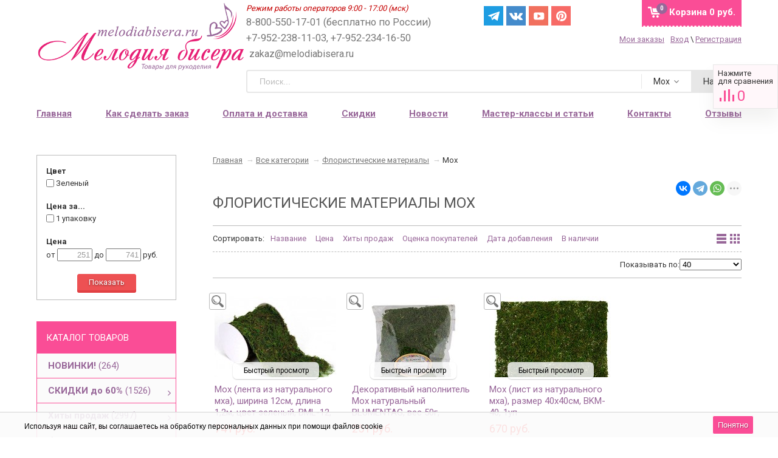

--- FILE ---
content_type: text/html; charset=utf-8
request_url: https://melodiabisera.ru/category/floristicheskie-materialy/mokh/
body_size: 37086
content:


<!DOCTYPE html><html><head prefix=
"og: http://ogp.me/ns#
fb: http://ogp.me/ns/fb#
og: http://opengraphprotocol.org/schema#
fb: http://www.facebook.com/2008/fbml#
product: http://ogp.me/ns/product#"><meta http-equiv="Content-Type" content="text/html; charset=utf-8"/><title>Мох для рукоделия - купить с бесплатной доставкой</title><meta name="Description" content="Бесплатная доставка! Выбирайте Флористические материалы Мох в интернет-магазине Мелодия бисера. Льготная доставка за 190 руб. в любую точку России." /><meta name="viewport" content="width=device-width, initial-scale=1.0"><meta name="wa-expert-hash" content="7d9704cde8cb585c973724a5fe3db223a7aef7" /><meta name="cmsmagazine" content="0de1bce7a34ea1d91c95c81b0ba94cf9" /><meta name="yandex-verification" content="5e760cb9cc20e804" /><meta name="verify-admitad" content="ff7336f13d" /><meta name="p:domain_verify" content="8916f6aaaa096fef7900a48e75ef7c45"/><link rel="icon" href="/favicon.svg" type="image/svg"><link rel="alternate" type="application/rss+xml" title="RSS &mdash; Мелодия бисера" href="https://melodiabisera.ru/news/rss/"><link href="/wa-data/public/site/themes/sidebar/sidebar.css?v2.0.1.3040" rel="stylesheet" type="text/css"/><link rel="stylesheet" href="/wa-data/public/site/themes/sidebar/fonts/font-awesome.min.css"><link href="/wa-apps/shop/plugins/productpreview/js/fancybox/jquery.fancybox.css?8.21.0" rel="stylesheet"><script type="text/javascript" src="/wa-content/js/jquery/jquery-1.11.1.min.js" ></script><script type="text/javascript" src="/wa-content/js/jquery/jquery-migrate-1.2.1.min.js"></script><script type="text/javascript" src="/wa-data/public/site/themes/sidebar/sidebar.js?v2.0.1.3040"></script><script src="/wa-data/public/site/themes/sidebar/modernizr-custom.js"></script><script src="/wa-data/public/site/themes/sidebar/current-device.min.js" async></script><script src="/wa-apps/shop/plugins/productpreview/js/fancybox/jquery.fancybox.pack.js?8.21.0"></script><script src="/wa-apps/shop/plugins/flexdiscount/js/flexdiscountFrontend.min.js?4.42.0"></script><script src="/wa-apps/shop/plugins/ecommerce/assets/frontend.bundle.js?8.21.0"></script><script src="/wa-content/js/jquery-plugins/jquery.cookie.js"></script><link href="/wa-data/public/blog/themes/sidebar/sidebar.blog.css?v2.0.2.212" rel="stylesheet" type="text/css"><link href="/wa-data/public/shop/themes/sidebar/sidebar.shop.css?v2.0.1.3040" rel="stylesheet" type="text/css"><link href="/wa-data/public/shop/themes/sidebar/jquery.bxslider.css?v2.0.1.3040" rel="stylesheet" /><script src="/wa-data/public/shop/themes/sidebar/jquery.bxslider.min.js?v2.0.1.3040"></script><script type="text/javascript" src="/wa-apps/shop/js/lazy.load.js?v8.21.0.49"></script><script type="text/javascript" src="/wa-data/public/shop/themes/sidebar/sidebar.shop.js?v2.0.1.3040"></script><script src="/wa-data/public/shop/themes/sidebar/jquery.cookie.js?v2.0.1.3040"></script><script src="//vk.com/js/api/openapi.js" type="text/javascript"></script><script type="text/javascript" src="/wa-content/js/jquery-plugins/jquery.retina.min.js?v3.7.0"></script><script type="text/javascript">$(window).load(function(){ $('.product-list img,.related img,.cart img,#product-image').retina()});</script><script type="text/javascript">
$(window).load(function(){
$(document.body).on('click', '.quantity-minus', function() {
    var quantity = parseInt($(this).next().val());
    if (quantity > 1) quantity = quantity - 1;
    $(this).next().val(quantity);
});
$(document.body).on('click', '.quantity-plus', function() {
    var quantity = parseInt($(this).prev().val());
    if (quantity >= 0) quantity = quantity + 1;
    $(this).prev().val(quantity);
});
$(".reed-more").click(function(e) {
  e.preventDefault();
  $('.reed-more-next').toggle( "fast", function() {});
});
});
</script><link rel="stylesheet" href="/wa-apps/shop/plugins/storequickorder/css/storequickorder.css"><style>
/* Стиль отвечающий за кнопку "Заказать" в диалоговом окне */
#storequickorder input.submit-button {/* width: 96%; margin-left: 2%; - кнопка во всю ширину */
}/* Стиль названий полей в диалоговом окне */
#storequickorder div.wa-name {/* text-align: right; - прижимает название к праву */
}</style><script  type="text/javascript" src="/wa-apps/shop/plugins/storequickorder/js/storequickorder.js">
</script><script  type="text/javascript">
function storequickorder_event_order_created() {
    //yaCounterXXXXXX.reachGoal('TARGET_NAME');
    //return true;
}
$(function(){ $.storequickorder.setOptions({always_show_active_button : false,button_name : "Купить в 1 клик",button_cart_name : "Купить в 1 клик",button_name_not_available : "Купить в 1 клик",window_vert_align : true,window_style_position_absolute : false,window_margin_top : "200",check_stock_delay : "200",yaCounter_enabled : false,ga_enabled : false,yaCounter_id : "",yaCounter_target_name : "",ga_id : "",ga_target_name : ""}) });</script><link href="/wa-apps/shop/plugins/wish/css/style.css?v100.0.0" rel="stylesheet" type="text/css"><style type="text/css">
#wish-form .wish-modal__close {background-color: #ed5153;}#wish-form .wish-form__button,#wish-form .wish-form__button:hover {background: #ed5153;box-shadow: 0 3px #e14043;}#wish-form .jq-radio.checked .jq-radio__div {background:#ed5153;}#wish-form .jq-radio {border-color: #ed5153;}</style><script>if(typeof(window.jQuery.styler) == 'undefined') document.write(unescape('%3Cscript src=\"/wa-apps/shop/plugins/wish/js/jquery.formstyler.min.js\"%3E%3C/script%3E'))</script><script type="text/javascript" src="/wa-apps/shop/plugins/wish/js/scripts.js"></script><script src='/wa-apps/shop/plugins/arrived/js/main.js?v3.2.2'></script><script type='text/javascript'> var arrived_ignore_stock_count = 0; </script><link rel='stylesheet' href='/wa-apps/shop/plugins/arrived/css/main.css?v3.2.2' /><script type="text/javascript">
		$(document).ready(function() {
			$('.fancybox').fancybox();
		});
	</script><style>
a.productpreview-button {font-size: 12px;color: #000000;text-decoration: none;position: absolute;top: 47%;margin-top: -38px;left: 50%;width: 140px;margin-left: -70px;z-index: 2080;padding: 2px 0;text-align: center;display: none;border: 1px solid transparent;box-shadow: 0 1px 2px rgba(0,0,0,0.2);border-radius: 7px;background: rgba(255, 255, 255, 0.8);-moz-transition: background .5s ease, border 0.5s ease, color 0.5s ease, box-shadow 0.5s ease;-webkit-transition: background .5s ease, border 0.5s ease, color 0.5s ease, box-shadow 0.5s ease;-o-transition: background .5s ease, border 0.5s ease, color 0.5s ease, box-shadow 0.5s ease;}ul.product-list li a.productpreview-button:hover{display: inline;background: rgba(252, 5, 5, 0.6);color: #fff !important;text-decoration: none;}.product-list li{position: relative;}ul.product-list li:hover a.productpreview-button{display: inline;}.my-order-content a.productpreview-button, .my-orders-table a.productpreview-button, .s-order-list a.productpreview-button {display: block;position: unset;margin: 0px;background: #ffe4ef;margin-top: 10px;}</style><script>
			if (typeof(jQuery) == 'undefined') {
				document.write('<script src="/wa-apps/shop/plugins/incarts/js/jquery-3.1.0.min.js" type="text/javascript"><\/script>');
			}		

			jQuery( document ).ready(function( $ ) {
				if($('span').is('.noInCarts')) {
					if ($('.noInCarts').parents('form').find("button[type='submit'] span").length) {
						$('.noInCarts').parents('form').find("button[type='submit']").each(function(index, element) {
							$(element).on('click', function() {$(this).addClass('submitInCarts');})
						});
					} else {
						$('.noInCarts').parents('form').find("input[type='submit']").each(function(index, element) {
							$(element).on('click', function() {$(this).addClass('submitInCarts');})
						});
					}
				}

				$('.inCarts').each(function(i,e) {
					var count = $(e).attr('data-count');

					if ($('.inCarts').parents('form').find("button[type='submit'] span").length) {$(e).parents('form').find("button[type='submit'] span").html('В корзине '+count+'шт.');$(e).parents('form').find("button[type='submit']").addClass('submitInCarts');} else {$(e).parents('form').find("input[type='submit']").val('В корзине '+count+'шт.');$(e).parents('form').find("input[type='submit']").addClass('submitInCarts');}
				})
			});
		</script><style>i.icon16-flexdiscount.loading{background-image:url(https://melodiabisera.ru/wa-apps/shop/plugins/flexdiscount/img/loading16.gif)}i.flexdiscount-big-loading{background:url(https://melodiabisera.ru/wa-apps/shop/plugins/flexdiscount/img/loading.gif) no-repeat}.fl-is-loading > * { opacity: 0.3; }.fl-is-loading { position:relative }.fl-is-loading:after{ position:absolute; top:0;left:0;content:"";width:100%;height:100%; background:url(https://melodiabisera.ru/wa-apps/shop/plugins/flexdiscount/img/loader2.gif) center center no-repeat}.fl-loader-2:after{ position:absolute; top:0;left:0;content:"";width:100%;height:100%; background:url(/wa-content/img/loading16.gif) center center no-repeat}i.icon16-flexdiscount{background-repeat:no-repeat;height:16px;width:16px;display:inline-block;text-indent:-9999px;text-decoration:none!important;vertical-align:top;margin:-.1em .25em 0 0}i.flexdiscount-big-loading{display:inline-block;width:32px;height:32px;margin:15px 0}.flexdiscount-coup-del-block,.flexdiscount-loader{display:none}.align-center{text-align:center}.flexdiscount-coup-result,.flexdiscount-form,.flexdiscount-price-block,.flexdiscount-user-affiliate,.flexdiscount-user-discounts{margin:10px 0}.flexdiscount-coup-result{color:green}.flexdiscount-coup-result.flexdiscount-error{color:red}.flexdiscount-max-affiliate,.flexdiscount-max-discount{font-size:1.5em;color:#c03;font-weight:600}.flexdiscount-coupon-delete:before{content:'x';padding:5px;-webkit-border-radius:50%;-moz-border-radius:50%;border-radius:50%;border:2px solid red;width:.5em;height:.5em;display:inline-block;text-align:center;line-height:.5em;margin-right:5px;font-size:1.3em;color:red;font-weight:700;vertical-align:middle}.flexdiscount-price-block{display:inline-block}.flexdiscount-product-discount{display:table}.flexdiscount-my-content>div{padding:10px}.flexdiscount-discounts-affiliate{color:#c03;background:#fff4b4;padding:5px 10px;border-radius:20px}/***********************
*
* ru: Блок Доступных скидок и бонусов
* en: Available discount and bonuses
*
************************/
/**
* Обертка
* Wrap
*/
.flexdiscount-available-discount { }/**
* Блок вывода Доступных скидок и бонусов
* Available discount and bonuses
*/
.flexdiscount-alldiscounts { clear: none; background-color: #FFFFFF;margin: 10px 0; }/**
* Шапка
* Header block
*/
.flexdiscount-alldiscounts-heading { background: #fff4b4; text-transform: uppercase; padding: 10px 15px;}/**
* Заголовок шапки
* Header text
*/
.flexdiscount-alldiscounts-heading .h3 { font-size: 14px; margin: 0; padding: 0; color: #444;}/*
* Ширина таблицы
* Width table
*/
.flexdiscount-alldiscounts table { width: 100%; }/*
* Внешний отступ неупорядоченных списков
* Margin of unordered lists
*/
.flexdiscount-alldiscounts ul { margin: 0; }/*
* Стили таблицы
* Table styles
*/
.flexdiscount-alldiscounts .flexdiscount-table { border-left: 1px solid #000; border-top: 1px solid #000; width: 100%; margin: 0; }/*
* Стили заголовков и ячеек таблицы
* Table cells styles
*/
.flexdiscount-alldiscounts .flexdiscount-table td, .flexdiscount-alldiscounts .flexdiscount-table th { color: #000; border: 1px solid #000; padding: 5px; }.fl-discount-skus { margin-bottom: 10px; }tr.fl-discount-skus td { padding: 10px 5px; }/***********************
*
* ru: Блок Действующих скидок и бонусов
* en: Product active discounts and bonuses
*
************************/
/**
* Обертка
* Wrap
*/
.flexdiscount-product-discount { display: table; }/**
* Блок вывода Действующих скидок и бонусов
* Product active discounts and bonuses block
*/
.flexdiscount-pd-block { background-color: #FFFFFF; margin: 10px 0; }/**
* Шапка
* Header block
*/
.flexdiscount-pd-block .flexdiscount-heading, #yourshop .flexdiscount-pd-block .flexdiscount-heading { background: #163bdb; text-transform: uppercase; color: #333333; padding: 10px 15px;}/**
* Заголовок шапки
* Header text
*/
.flexdiscount-pd-block .flexdiscount-heading .h3 { font-size: 14px; margin: 0; padding: 0; color: #fff;}/*
* Внешний отступ неупорядоченных списков
* Margin of unordered lists
*/
.flexdiscount-pd-block ul { margin: 0; }/*
* Стили таблицы
* Table styles
*/
.flexdiscount-pd-block .flexdiscount-table { border-left: 1px solid #000; border-top: 1px solid #000; width: 100%; margin: 0; }/*
* Стили заголовков и ячеек таблицы
* Table cells styles
*/
.flexdiscount-pd-block .flexdiscount-table td, .flexdiscount-pd-block .flexdiscount-table th { color: #000; border: 1px solid #000; padding: 10px 5px; }/***********************
*
* ru: Активные скидок и бонусов
* en: Active discounts and bonuses block
*
************************/
/**
* Обертка
* Wrap
*/
#cart-content .flexdiscount-user-discounts {display: flex;clear: both;}/**
* Блок вывода активных скидок и бонусов
* Active discounts and bonuses block
*/
.flexdiscount-discounts { clear: both; overflow: hidden; background-color: #FFFFFF; border: 1px solid #ddd; margin: 10px 0; }/**
* Шапка
* Header block
*/
.flexdiscount-discounts-heading { background: #eee; text-transform: uppercase; color: #333333; padding: 10px 15px; }/**
* Заголовок шапки
* Header text
*/
.flexdiscount-discounts-heading .h3 { font-size: 14px; margin: 0; color: #444; }/**
* Внутренний отступ основной части
* Padding of the block body
*/
.flexdiscount-discounts-body { padding: 0; }/*
* Ширина таблицы
* Width table
*/
.flexdiscount-discounts table { width: 100%; }/*
* Стили неупорядоченных списков
* Styles of unordered lists
*/
.flexdiscount-discounts-body ul { list-style: none; padding: 0; margin: 0; }.flexdiscount-discounts-body li { padding: 10px 15px; background-color: #fefce3; margin: 5px 0; }/*
* Стили для размера скидки
* Styles for discount
*/
.flexdiscount-discounts-price { color: #e8385c; display: inline-block; }/***********************
*
* ru: Дополнительная форма ввода купонов
* en: Additional coupon form
*
************************/
/*
* Цвет сообщения о успешно введенном купоне
* Message color about successfully entered coupon
*/
.flexdiscount-coup-result { color: green; }/*
* Цвет сообщения о неверно введенном купоне
* Message color about incorrectly entered coupon
*/
.flexdiscount-coup-result.flexdiscount-error { color: #ff0000; }/**
* Крестик удаления купона
* Delete coupon cross
*/
.flexdiscount-coupon-delete:before { content: 'x'; padding: 5px; -webkit-border-radius: 50%; -moz-border-radius: 50%; border-radius: 50%; border: 2px solid #ff0000; width: .5em; height: .5em; display: inline-block; text-align: center; line-height: .5em; margin-right: 5px; font-size: 1.3em; color: #ff0000; font-weight: bold; vertical-align: middle; }/***********************
*
* ru: Блок правил запрета
* en: Deny discounts block
*
************************/
/**
* Обертка
* Wrap
*/
.flexdiscount-deny-discount { }/**
* Блок вывода правил запрета
* Deny discounts block
*/
.flexdiscount-denydiscounts { clear: none; background-color: #FFFFFF; border: 1px solid #DDDDDD; -webkit-border-radius: 4px; -moz-border-radius: 4px; border-radius: 4px; margin: 10px 0; }/**
* Шапка
* Header block
*/
.flexdiscount-denydiscounts-heading { background: #ff0000; text-transform: uppercase; -webkit-border-top-left-radius: 3px; -moz-border-top-left-radius: 3px; border-top-left-radius: 3px; -webkit-border-top-right-radius: 3px; -moz-border-top-right-radius: 3px; border-top-right-radius: 3px; padding: 10px 15px;}/**
* Заголовок шапки
* Header text
*/
.flexdiscount-denydiscounts-heading .h3 { font-size: 14px; margin: 0; padding: 0; color: #fff;}/**
* Внутренний отступ основной части
* Padding of the block body
*/
.flexdiscount-denydiscounts-body, .flexdiscount-denydiscounts .flexdiscount-body { padding: 15px; }/*
* Ширина таблицы
* Width table
*/
.flexdiscount-denydiscounts table { width: 100%; }/*
* Внешний отступ неупорядоченных списков
* Margin of unordered lists
*/
.flexdiscount-denydiscounts ul { margin: 0; }/*
* Стили таблицы
* Table styles
*/
.flexdiscount-denydiscounts .flexdiscount-table { border-left: 1px solid #000; border-top: 1px solid #000; width: 100%; margin: 0; }/*
* Стили заголовков и ячеек таблицы
* Table cells styles
*/
.flexdiscount-denydiscounts .flexdiscount-table td, .flexdiscount-denydiscounts .flexdiscount-table th { color: #000; border: 1px solid #000; padding: 5px; }/***********************
*
* ru: Блок цены со скидкой
* en: Block of price with discount
*
************************/
/*
* Обертка
* Wrap
*/
.flexdiscount-price-block { display: inline-block; }/***********************
*
* ru: Скидки в личном кабинете
* en: Discounts in customer account
*
************************/
/*
* Обертка
* Wrap
*/
.flexdiscount-my-content > div { padding: 10px; }/***********************
*
* ru: Остальные стили
* en: Other styles
*
************************/
/*
* Бонусы
* Bonuses
*/
.flexdiscount-discounts-affiliate { color: #c03; background: #fff4b4; padding: 5px 10px; border-radius: 20px; }/**
* Максимальное значение скидок и бонусов в блоках Доступных и Действующих скидок
* Maximum value of discount and bonuses in Available discounts block and Product discounts block
*/
.flexdiscount-max-discount, .flexdiscount-max-affiliate { font-size: 1.3em; color: #c03; font-weight: 600; }</style><script>$(function() {$.flexdiscountFrontend = new FlexdiscountPluginFrontend({urls: {couponAddUrl: '/flexdiscount/couponAdd/',updateDiscountUrl: '/flexdiscount/update/',refreshCartUrl: '/flexdiscount/cartUpdate/',deleteUrl: '/flexdiscount/couponDelete/',cartSaveUrl: {shop: '/cart/save/',plugin: '/my/'},cartDeleteUrl: {shop: '/cart/delete/',plugin: '/my/'},cartAddUrl: {shop: '/cart/add/',plugin: '/my/'}},updateInfoblocks: 1,hideDefaultAffiliateBlock: '',ss8forceUpdate: '0',addAffiliateBlock: 0,loaderType: 'loader3',locale: 'ru_RU',settings: {"enable_frontend_cart_hook":0},ss8UpdateAfterPayment: 0,shopVersion: '8.21.0.49'});});</script><style>
.filter-link:link,.filter-link:visited,.filter-link:hover,.filter-link:active,.seofilter-link:link,.seofilter-link:visited,.seofilter-link:hover,.seofilter-link:active{color: inherit !important;font: inherit !important;text-decoration: inherit !important;cursor: inherit !important;border-bottom: inherit !important;}</style><script defer src="/wa-apps/shop/plugins/seofilter/assets/frontend.js?v=2.43.3"></script><script>
	(function () {
		var onReady = function (callback) {
			if (document.readyState!='loading') {
				callback();
			}
			else if (document.addEventListener) {
				document.addEventListener('DOMContentLoaded', callback);
			}
			else {
				document.attachEvent('onreadystatechange', function () {
					if (document.readyState=='complete') {
						callback();
					}
				});
			}
		};

		window.seofilter_init_data = {
			category_url: "\/category\/floristicheskie-materialy\/mokh\/",
			filter_url: "",
			current_filter_params: [],
			keep_page_number_param: false,
			block_empty_feature_values: false,

			price_min: 251,
			price_max: 741,

			excluded_get_params: [],

			yandex_counter_code: "33890729",

			feature_value_ids: false,
			stop_propagation_in_frontend_script: true
		};

		onReady(function() {
			window.seofilterInit($, window.seofilter_init_data);
		});
	})();
</script><link rel="stylesheet" href="https://melodiabisera.ru/wa-data/public/shop/themes/sidebar/searchpro_plugin_field.css?v1.14.3" /><link rel="stylesheet" href="https://melodiabisera.ru/wa-data/public/shop/plugins/searchpro/stylesheet/sidebar/field.css?1758255891" /><script src="/wa-apps/shop/plugins/searchpro/assets/frontend.field.js?v1.14.3" defer></script><script>
	(function () {
		var google_ecommerce_variable = "googleEnhancedEcommerceLayer";
		window[google_ecommerce_variable] = [];

		var init_deferred = window.ecommerce_plugin_init_deferred = window.ecommerce_plugin_init_deferred || jQuery.Deferred();

		var load_deferred = window.ecommerce_plugin_load_deferred = window.ecommerce_plugin_load_deferred || jQuery.Deferred();
		var gtag_loaded =jQuery.Deferred();
		var plugin_instance_init =jQuery.Deferred();

		var is_google_gtag_script_import_enabled = false;

		if (is_google_gtag_script_import_enabled) {
			var url = "https:\/\/www.googletagmanager.com\/gtag\/js?id=&l=googleEnhancedEcommerceLayer";

			var script = document.createElement("script");
			script.type = "text/javascript";
			if(script.readyState) {  // only required for IE <9
				script.onreadystatechange = function() {
					if ( script.readyState === "loaded" || script.readyState === "complete" ) {
						script.onreadystatechange = null;
						gtag_loaded.resolve();
					}
				};
			} else {  //Others
				script.onload = function() {
					gtag_loaded.resolve();
				};
			}

			script.src = url;
			document.getElementsByTagName( "head" )[0].appendChild(script);
		} else {
			gtag_loaded.resolve();
		}

		plugin_instance_init.then(function () {
			gtag_loaded.then(function () {
				init_deferred.resolve();
			})
		});

		$(function () {
			load_deferred.then(function() {
				var ecommerce_state = {"cart_items":[],"is_admin_page":false,"currency":"RUB","google_ecommerce_variable":"googleEnhancedEcommerceLayer","cart_add_url":"\/cart\/add\/","cart_save_url":"\/cart\/save\/","cart_delete_url":"\/cart\/delete\/","order_cart_save_url":"\/order\/cart\/save\/","ecommerce_prepare_sku_detail_url":"\/ecommerce_prepare_data\/sku_detail\/","ecommerce_prepare_add_to_cart_url":"\/ecommerce_prepare_data\/add_to_cart\/","ecommerce_prepare_remove_from_cart_url":"\/ecommerce_prepare_data\/remove_from_cart\/","ecommerce_prepare_change_cart_url":"\/ecommerce_prepare_data\/change_cart\/","ecommerce_prepare_products_list":"\/ecommerce_prepare_data\/products_list\/","plugin_config":{"is_plugin_enabled":true,"is_yandex_data_sending_enabled":true,"yandex_counter_id":"","yandex_new_order_goal_id":"55557514","is_google_data_sending_enabled":false,"is_google_gtag_script_import_enabled":false,"google_analytics_property_id":"","is_dynamic_adwords_remarketing_enabled":false,"google_adwords_prodid_dimension_index":null,"google_adwords_pagetype_dimension_index":null,"google_adwords_totalvalue_dimension_index":null,"google_adwords_category_dimension_index":null}};

				window.initEcommercePlugin(ecommerce_state);

				plugin_instance_init.resolve();
			});
		});
	})();
</script><script src="/wa-data/public/shop/themes/sidebar/plugins/reviewsplus/reviewsplus-frontend.js" type="text/javascript"></script><link href="/wa-apps/shop/plugins/reviewsplus/css/shopReviewsplusPluginFrontend.css" rel="stylesheet" type="text/css"><link href="/wa-data/public/shop/themes/sidebar/plugins/reviewsplus/user.css" rel="stylesheet" type="text/css"><meta property="og:type" content="article"><meta property="og:title" content="Мох для рукоделия - купить с бесплатной доставкой"><meta property="og:url" content="https://melodiabisera.ru/category/floristicheskie-materialy/mokh/"><meta property="og:description" content="Бесплатная доставка! Выбирайте Флористические материалы Мох в интернет-магазине Мелодия бисера. Льготная доставка за 190 руб. в любую точку России."><meta name="yandex-verification" content="c79a11fd55a8f265" /><meta name="google-site-verification" content="RNHK_IhMmKGlE6V-PdzvTAOt4_UepVAjGI4ffDrmP-g" /><!--[if lte IE 9]>
    <script>
    document.createElement('header');
    document.createElement('nav');
      document.createElement('main');
    document.createElement('section');
    document.createElement('article');
    document.createElement('aside');
    document.createElement('footer');
    document.createElement('figure');
    document.createElement('hgroup');
    document.createElement('menu');
    </script>
    <style>.related, .app-navigation, .product-list, .container { overflow: hidden; } .dropdown { display:table; width: 100%; } .app-navigation ul.menu-h li { margin: auto 2% !important; float: none; display: inline-block } .promo { display: none }  .index-page .container main.content .content, .content, main .comments, main .post, main>h1, .category-name, #product-list, .reviews-branch, .wish-list, #wa-my-info-wrapper, .my-orders-table, .my-order-content, #compare-table { margin-left: 290px !important; } #product-page .clear-both+.content, .product-internal+.content,  main.content .content #page  { margin-left: 0px !important; } .triple+.triple { margin-left: 690px !important; }</style>
    <![endif]--></head><body id="shop" class="is_customer"><section id="wrap"><div class="site-header"><header><div class="title"><a href="/"><img src="/wa-data/public/site/themes/sidebar/img/logo.png" alt="Мелодия бисера" id="logo" /></a></div><div class="header-info"><div class="header-info-top"><span class="worktime">Режим работы операторов 9:00 - 17:00 (мск)</span><div class="offline">
8-800-550-17-01 (бесплатно по России) +7-952-238-11-03, +7-952-234-16-50
<span class="mail">zakaz@melodiabisera.ru</span></div><div class="messenger"><a target="_blank" href="https://t.me/melodiabisera" class="social-sprite s-tg">Telegram</a><a target="_blank" href="https://vk.com/melodiabisera" class="social-sprite s-vk">Вконтакте</a><a target="_blank" href="https://www.youtube.com/channel/UCSnRRdgUmWkN9CpBpAceD9Q" class="social-sprite s-yt">Yuotube</a><a target="_blank" href="https://www.pinterest.ru/melodiabisera/" class="social-sprite s-pi">Pinterest</a></div><style>
.messenger.messenger-mobile { display: none; }.messenger { position: absolute; left: 48%; display: flex; }.messenger__item { margin-right: 5px; }.messenger .social-sprite { width: 32px; height: 32px; margin: 0px 5px 0px 0 !important; }@media screen and (max-width: 960px) {.messenger { display: none; }.messenger.messenger-mobile { display: flex; left: 15px; top: 65px; }.messenger-mobile .messenger__item { margin-right: 8px; }.messenger.messenger-mobile img { width: 24px; }.messenger .social-sprite { width: 24px; height: 24px; margin: 0px 8px 0px 0 !important; }.messenger .s-yt { background-position: -148px -31px; background-size: 292px; }.messenger .s-in { background-position: -232px -31px; background-size: 286px; }.messenger .s-vk { background-position: -2px -31px; background-size: 286px; }.messenger .s-tg { background-position: -231px -33px; background-size: 286px; }}</style><div id="cart" class="no-mobile-cart empty"><a href="/cart/" class="cart-total"><span class="my-cart1">Корзина</span>
0 руб.
</a><span class="cart-count">0</span></div><div class="au-user"><div><a href="/my/orders/" style=" margin-right:10px">Мои заказы</a><span class="login-link"><a rel="nofollow" class="fancybox fancybox-login-popup" href="#popup_login">Вход</a> \ <a rel="nofollow" class="not-visited" href="/signup/">Регистрация</a><div class='login_popup'><i class="popup__tail" aria-hidden=""></i><b>Войдите.</b> Мы узнаем Вас, предоставим персональные скидки, сохраним Корзину и историю заказов.<br><br>
Каждому новому покупателю мы <b>дарим 2 купона со скидками: 10 и 15%</b>.<br><br>
Купон на скидку поступит Вам на e-mail после регистрации.<br>
Проверьте почту перед оформлением заказа.
</div></span></div></div></div><div class="header-info-bottom"><div class="js-searchpro__field-wrapper" id="searchpro-field-wrapper-6970a5f701c30" data-params="{&quot;dropdown_status&quot;:true,&quot;category_status&quot;:true,&quot;dropdown_min_length&quot;:3,&quot;history_cookie_key&quot;:&quot;shop_searchpro_search_history&quot;,&quot;popular_status&quot;:true,&quot;popular_max_count&quot;:5,&quot;history_status&quot;:true,&quot;history_search_status&quot;:true,&quot;history_max_count&quot;:5,&quot;clear_button_status&quot;:true,&quot;escape_slash&quot;:true,&quot;dropdown_url&quot;:&quot;\/searchpro-plugin\/dropdown\/&quot;,&quot;results_url&quot;:&quot;\/search&quot;,&quot;helper_dropdown&quot;:{&quot;current&quot;:&quot;&lt;div class=\&quot;searchpro__dropdown\&quot;&gt;\r\n\t&lt;div class=\&quot;searchpro__dropdown-group searchpro__dropdown-group-history\&quot;&gt;\r\n\t\t\t\t\t&lt;div class=\&quot;searchpro__dropdown-group-title\&quot;&gt;\r\n\t\t\t\t\u041f\u043e\u043f\u0443\u043b\u044f\u0440\u043d\u044b\u0435 \u0437\u0430\u043f\u0440\u043e\u0441\u044b\r\n\t\t\t&lt;\/div&gt;\r\n\t\t\t&lt;div class=\&quot;searchpro__dropdown-group-entities js-searchpro__dropdown-entities\&quot;&gt;\r\n\t\t\t\t\t\t\t\t\t&lt;a class=\&quot;searchpro__dropdown-entity js-searchpro__dropdown-entity\&quot;\r\n\t\t\t\t\t data-action=\&quot;value:data-value\&quot; data-value=\&quot;\u0431\u0438\u0441\u0435\u0440\&quot; href=\&quot;\/search\/%D0%B1%D0%B8%D1%81%D0%B5%D1%80\/\&quot;&gt;\r\n\t\t\t\t\t\t\u0431\u0438\u0441\u0435\u0440\r\n\r\n\t\t\t\t\t\t\t\t\t\t\t&lt;\/a&gt;\r\n\t\t\t\t\t\t\t\t\t&lt;a class=\&quot;searchpro__dropdown-entity js-searchpro__dropdown-entity\&quot;\r\n\t\t\t\t\t data-action=\&quot;value:data-value\&quot; data-value=\&quot;\u043a\u0430\u043d\u0438\u0442\u0435\u043b\u044c\&quot; href=\&quot;\/search\/%D0%BA%D0%B0%D0%BD%D0%B8%D1%82%D0%B5%D0%BB%D1%8C\/\&quot;&gt;\r\n\t\t\t\t\t\t\u043a\u0430\u043d\u0438\u0442\u0435\u043b\u044c\r\n\r\n\t\t\t\t\t\t\t\t\t\t\t&lt;\/a&gt;\r\n\t\t\t\t\t\t\t\t\t&lt;a class=\&quot;searchpro__dropdown-entity js-searchpro__dropdown-entity\&quot;\r\n\t\t\t\t\t data-action=\&quot;value:data-value\&quot; data-value=\&quot;\u043f\u0430\u0439\u0435\u0442\u043a\u0438\&quot; href=\&quot;\/search\/%D0%BF%D0%B0%D0%B9%D0%B5%D1%82%D0%BA%D0%B8\/\&quot;&gt;\r\n\t\t\t\t\t\t\u043f\u0430\u0439\u0435\u0442\u043a\u0438\r\n\r\n\t\t\t\t\t\t\t\t\t\t\t&lt;\/a&gt;\r\n\t\t\t\t\t\t\t\t\t&lt;a class=\&quot;searchpro__dropdown-entity js-searchpro__dropdown-entity\&quot;\r\n\t\t\t\t\t data-action=\&quot;value:data-value\&quot; data-value=\&quot;toho\&quot; href=\&quot;\/search\/toho\/\&quot;&gt;\r\n\t\t\t\t\t\ttoho\r\n\r\n\t\t\t\t\t\t\t\t\t\t\t&lt;\/a&gt;\r\n\t\t\t\t\t\t\t\t\t&lt;a class=\&quot;searchpro__dropdown-entity js-searchpro__dropdown-entity\&quot;\r\n\t\t\t\t\t data-action=\&quot;value:data-value\&quot; data-value=\&quot;23980\&quot; href=\&quot;\/search\/23980\/\&quot;&gt;\r\n\t\t\t\t\t\t23980\r\n\r\n\t\t\t\t\t\t\t\t\t\t\t&lt;\/a&gt;\r\n\t\t\t\t\t\t\t&lt;\/div&gt;\r\n\t\t\t\t&lt;div class=\&quot;js-searchpro__dropdown-history\&quot;&gt;\r\n\t\t\t\t\t&lt;\/div&gt;\r\n\t&lt;\/div&gt;\r\n&lt;\/div&gt;\r\n&quot;,&quot;template&quot;:&quot;&lt;div class=\&quot;searchpro__dropdown\&quot;&gt;\r\n\t&lt;div class=\&quot;searchpro__dropdown-group searchpro__dropdown-group-history\&quot;&gt;\r\n\t\t\t\t\t&lt;div class=\&quot;searchpro__dropdown-group-title\&quot;&gt;\r\n\t\t\t\t\u041f\u043e\u043f\u0443\u043b\u044f\u0440\u043d\u044b\u0435 \u0437\u0430\u043f\u0440\u043e\u0441\u044b\r\n\t\t\t&lt;\/div&gt;\r\n\t\t\t&lt;div class=\&quot;searchpro__dropdown-group-entities js-searchpro__dropdown-entities\&quot;&gt;\r\n\t\t\t\t\t\t\t\t\t&lt;a class=\&quot;searchpro__dropdown-entity js-searchpro__dropdown-entity\&quot;\r\n\t\t\t\t\t data-action=\&quot;value:data-value\&quot; data-value=\&quot;\u0431\u0438\u0441\u0435\u0440\&quot; href=\&quot;\/search\/%D0%B1%D0%B8%D1%81%D0%B5%D1%80\/\&quot;&gt;\r\n\t\t\t\t\t\t\u0431\u0438\u0441\u0435\u0440\r\n\r\n\t\t\t\t\t\t\t\t\t\t\t&lt;\/a&gt;\r\n\t\t\t\t\t\t\t\t\t&lt;a class=\&quot;searchpro__dropdown-entity js-searchpro__dropdown-entity\&quot;\r\n\t\t\t\t\t data-action=\&quot;value:data-value\&quot; data-value=\&quot;\u043a\u0430\u043d\u0438\u0442\u0435\u043b\u044c\&quot; href=\&quot;\/search\/%D0%BA%D0%B0%D0%BD%D0%B8%D1%82%D0%B5%D0%BB%D1%8C\/\&quot;&gt;\r\n\t\t\t\t\t\t\u043a\u0430\u043d\u0438\u0442\u0435\u043b\u044c\r\n\r\n\t\t\t\t\t\t\t\t\t\t\t&lt;\/a&gt;\r\n\t\t\t\t\t\t\t\t\t&lt;a class=\&quot;searchpro__dropdown-entity js-searchpro__dropdown-entity\&quot;\r\n\t\t\t\t\t data-action=\&quot;value:data-value\&quot; data-value=\&quot;\u043f\u0430\u0439\u0435\u0442\u043a\u0438\&quot; href=\&quot;\/search\/%D0%BF%D0%B0%D0%B9%D0%B5%D1%82%D0%BA%D0%B8\/\&quot;&gt;\r\n\t\t\t\t\t\t\u043f\u0430\u0439\u0435\u0442\u043a\u0438\r\n\r\n\t\t\t\t\t\t\t\t\t\t\t&lt;\/a&gt;\r\n\t\t\t\t\t\t\t\t\t&lt;a class=\&quot;searchpro__dropdown-entity js-searchpro__dropdown-entity\&quot;\r\n\t\t\t\t\t data-action=\&quot;value:data-value\&quot; data-value=\&quot;toho\&quot; href=\&quot;\/search\/toho\/\&quot;&gt;\r\n\t\t\t\t\t\ttoho\r\n\r\n\t\t\t\t\t\t\t\t\t\t\t&lt;\/a&gt;\r\n\t\t\t\t\t\t\t\t\t&lt;a class=\&quot;searchpro__dropdown-entity js-searchpro__dropdown-entity\&quot;\r\n\t\t\t\t\t data-action=\&quot;value:data-value\&quot; data-value=\&quot;23980\&quot; href=\&quot;\/search\/23980\/\&quot;&gt;\r\n\t\t\t\t\t\t23980\r\n\r\n\t\t\t\t\t\t\t\t\t\t\t&lt;\/a&gt;\r\n\t\t\t\t\t\t\t&lt;\/div&gt;\r\n\t\t\t\t&lt;div class=\&quot;js-searchpro__dropdown-history\&quot;&gt;\r\n\t\t\t\t\t\t\t&lt;div class=\&quot;searchpro__dropdown-group-title\&quot;&gt;\r\n\t\t\t\t\t\u0418\u0441\u0442\u043e\u0440\u0438\u044f \u0437\u0430\u043f\u0440\u043e\u0441\u043e\u0432\r\n\t\t\t\t&lt;\/div&gt;\r\n\t\t\t\t&lt;div class=\&quot;searchpro__dropdown-group-entities js-searchpro__dropdown-entities\&quot;&gt;\r\n\t\t\t\t\t\t\t\t\t\t\t&lt;a class=\&quot;searchpro__dropdown-entity js-searchpro__dropdown-entity\&quot;\r\n\t\t\t\t\t\t data-action=\&quot;value:data-value\&quot; data-value=\&quot;\&quot; href=\&quot;\/search\/%QUERY%\/\&quot;&gt;\r\n\t\t\t\t\t&lt;span class=\&quot;js-searchpro__dropdown-entity_query\&quot;&gt;\r\n\t\t\t\t\t\t\r\n\t\t\t\t\t&lt;\/span&gt;\r\n\t\t\t\t\t\t\t\t\t\t\t\t\t\t\t&lt;div class=\&quot;searchpro__dropdown-entity_delete-button js-searchpro__dropdown-entity_delete-button\&quot;&gt;\r\n\t\t\t\t\t\t\t\t\t\u0423\u0434\u0430\u043b\u0438\u0442\u044c\r\n\t\t\t\t\t\t\t\t&lt;\/div&gt;\r\n\t\t\t\t\t\t\t\t\t\t\t\t\t&lt;\/a&gt;\r\n\t\t\t\t\t\t\t\t\t&lt;\/div&gt;\r\n\t\t\t\t\t&lt;\/div&gt;\r\n\t&lt;\/div&gt;\r\n&lt;\/div&gt;\r\n&quot;}}" ><div class="js-searchpro__field"><div class="searchpro__field"><div class="searchpro__field-container js-searchpro__field-container"><div class="searchpro__field-input-container"><input class="searchpro__field-input js-searchpro__field-input" autocomplete="disabled"
placeholder="Поиск..." /><div class="searchpro__field-clear-button js-searchpro__field-clear-button" style="display: none;"></div></div><div class="searchpro__field-categories-container"><input type="hidden" name="category_id"
value="228"
class="js-searchpro__field-category-input"/><div class="searchpro__field-categories-label js-searchpro__field-category-selector"><span>
Мох
</span></div><ul class="searchpro__field-categories-list js-searchpro__field-categories-list"><li class="js-searchpro__field-category searchpro__field-category searchpro__field-category-all selected"
data-id="0">Все категории
</li><li class="js-searchpro__field-category searchpro__field-category searchpro__field-category_active" data-id="228"
title="Мох"><span>
Мох
</span></li><li class="js-searchpro__field-category searchpro__field-category" data-id="406"
title="НОВИНКИ!"><span >
НОВИНКИ!
</span></li><li class="js-searchpro__field-category searchpro__field-category" data-id="701"
title="СКИДКИ до 60%"><span >
СКИДКИ до 60%
</span></li><li class="js-searchpro__field-category searchpro__field-category" data-id="737"
title="Хиты продаж"><span >
Хиты продаж
</span></li><li class="js-searchpro__field-category searchpro__field-category" data-id="76"
title="Фурнитура для бижутерии"><span >
Фурнитура для бижутерии
</span></li><li class="js-searchpro__field-category searchpro__field-category" data-id="308"
title="Бусины чешские"><span >
Бусины чешские
</span></li><li class="js-searchpro__field-category searchpro__field-category" data-id="39"
title="Бусины для рукоделия"><span >
Бусины для рукоделия
</span></li><li class="js-searchpro__field-category searchpro__field-category" data-id="218"
title="Бисер японский MIYUKI"><span >
Бисер японский MIYUKI
</span></li><li class="js-searchpro__field-category searchpro__field-category" data-id="192"
title="Бисер японский TOHO"><span >
Бисер японский TOHO
</span></li><li class="js-searchpro__field-category searchpro__field-category" data-id="13"
title="Бисер чешский PRECIOSA"><span >
Бисер чешский PRECIOSA
</span></li><li class="js-searchpro__field-category searchpro__field-category" data-id="651"
title="Бисер чешский MATUBO"><span >
Бисер чешский MATUBO
</span></li><li class="js-searchpro__field-category searchpro__field-category" data-id="5"
title="Бисер китайский"><span >
Бисер китайский
</span></li><li class="js-searchpro__field-category searchpro__field-category" data-id="431"
title="Компоненты SWAROVSKI"><span >
Компоненты SWAROVSKI
</span></li><li class="js-searchpro__field-category searchpro__field-category" data-id="268"
title="Кабошоны"><span >
Кабошоны
</span></li><li class="js-searchpro__field-category searchpro__field-category" data-id="144"
title="Кристаллы"><span >
Кристаллы
</span></li><li class="js-searchpro__field-category searchpro__field-category" data-id="63"
title="Нитки, тросик, леска, резинка, шнуры"><span >
Нитки, тросик, леска, резинка, шнуры
</span></li><li class="js-searchpro__field-category searchpro__field-category" data-id="61"
title="Проволока для бисера"><span >
Проволока для бисера
</span></li><li class="js-searchpro__field-category searchpro__field-category" data-id="51"
title="Инструменты, оборудование"><span >
Инструменты, оборудование
</span></li><li class="js-searchpro__field-category searchpro__field-category" data-id="72"
title="Товары для творчества и рукоделия"><span >
Товары для творчества и рукоделия
</span></li><li class="js-searchpro__field-category searchpro__field-category" data-id="95"
title="Упаковка и хранение"><span >
Упаковка и хранение
</span></li><li class="js-searchpro__field-category searchpro__field-category" data-id="246"
title="Наборы для творчества и рукоделия"><span >
Наборы для творчества и рукоделия
</span></li><li class="js-searchpro__field-category searchpro__field-category" data-id="148"
title="Литература о бисероплетении"><span >
Литература о бисероплетении
</span></li><li class="js-searchpro__field-category searchpro__field-category" data-id="74"
title="Флористические материалы"><span >
Флористические материалы
</span></li><li class="js-searchpro__field-category searchpro__field-category" data-id="655"
title="Разное"><span >
Разное
</span></li></ul></div><div class="searchpro__field-button-container"><div class="searchpro__field-button js-searchpro__field-button">Найти</div></div></div></div></div></div></div></div><div class="max-width-1000"><div class="js-searchpro__field-wrapper" id="searchpro-field-wrapper-6970a5f703bac" data-params="{&quot;dropdown_status&quot;:true,&quot;category_status&quot;:true,&quot;dropdown_min_length&quot;:3,&quot;history_cookie_key&quot;:&quot;shop_searchpro_search_history&quot;,&quot;popular_status&quot;:true,&quot;popular_max_count&quot;:5,&quot;history_status&quot;:true,&quot;history_search_status&quot;:true,&quot;history_max_count&quot;:5,&quot;clear_button_status&quot;:true,&quot;escape_slash&quot;:true,&quot;dropdown_url&quot;:&quot;\/searchpro-plugin\/dropdown\/&quot;,&quot;results_url&quot;:&quot;\/search&quot;,&quot;helper_dropdown&quot;:{&quot;current&quot;:&quot;&lt;div class=\&quot;searchpro__dropdown\&quot;&gt;\r\n\t&lt;div class=\&quot;searchpro__dropdown-group searchpro__dropdown-group-history\&quot;&gt;\r\n\t\t\t\t\t&lt;div class=\&quot;searchpro__dropdown-group-title\&quot;&gt;\r\n\t\t\t\t\u041f\u043e\u043f\u0443\u043b\u044f\u0440\u043d\u044b\u0435 \u0437\u0430\u043f\u0440\u043e\u0441\u044b\r\n\t\t\t&lt;\/div&gt;\r\n\t\t\t&lt;div class=\&quot;searchpro__dropdown-group-entities js-searchpro__dropdown-entities\&quot;&gt;\r\n\t\t\t\t\t\t\t\t\t&lt;a class=\&quot;searchpro__dropdown-entity js-searchpro__dropdown-entity\&quot;\r\n\t\t\t\t\t data-action=\&quot;value:data-value\&quot; data-value=\&quot;\u0431\u0438\u0441\u0435\u0440\&quot; href=\&quot;\/search\/%D0%B1%D0%B8%D1%81%D0%B5%D1%80\/\&quot;&gt;\r\n\t\t\t\t\t\t\u0431\u0438\u0441\u0435\u0440\r\n\r\n\t\t\t\t\t\t\t\t\t\t\t&lt;\/a&gt;\r\n\t\t\t\t\t\t\t\t\t&lt;a class=\&quot;searchpro__dropdown-entity js-searchpro__dropdown-entity\&quot;\r\n\t\t\t\t\t data-action=\&quot;value:data-value\&quot; data-value=\&quot;\u043a\u0430\u043d\u0438\u0442\u0435\u043b\u044c\&quot; href=\&quot;\/search\/%D0%BA%D0%B0%D0%BD%D0%B8%D1%82%D0%B5%D0%BB%D1%8C\/\&quot;&gt;\r\n\t\t\t\t\t\t\u043a\u0430\u043d\u0438\u0442\u0435\u043b\u044c\r\n\r\n\t\t\t\t\t\t\t\t\t\t\t&lt;\/a&gt;\r\n\t\t\t\t\t\t\t\t\t&lt;a class=\&quot;searchpro__dropdown-entity js-searchpro__dropdown-entity\&quot;\r\n\t\t\t\t\t data-action=\&quot;value:data-value\&quot; data-value=\&quot;\u043f\u0430\u0439\u0435\u0442\u043a\u0438\&quot; href=\&quot;\/search\/%D0%BF%D0%B0%D0%B9%D0%B5%D1%82%D0%BA%D0%B8\/\&quot;&gt;\r\n\t\t\t\t\t\t\u043f\u0430\u0439\u0435\u0442\u043a\u0438\r\n\r\n\t\t\t\t\t\t\t\t\t\t\t&lt;\/a&gt;\r\n\t\t\t\t\t\t\t\t\t&lt;a class=\&quot;searchpro__dropdown-entity js-searchpro__dropdown-entity\&quot;\r\n\t\t\t\t\t data-action=\&quot;value:data-value\&quot; data-value=\&quot;toho\&quot; href=\&quot;\/search\/toho\/\&quot;&gt;\r\n\t\t\t\t\t\ttoho\r\n\r\n\t\t\t\t\t\t\t\t\t\t\t&lt;\/a&gt;\r\n\t\t\t\t\t\t\t\t\t&lt;a class=\&quot;searchpro__dropdown-entity js-searchpro__dropdown-entity\&quot;\r\n\t\t\t\t\t data-action=\&quot;value:data-value\&quot; data-value=\&quot;23980\&quot; href=\&quot;\/search\/23980\/\&quot;&gt;\r\n\t\t\t\t\t\t23980\r\n\r\n\t\t\t\t\t\t\t\t\t\t\t&lt;\/a&gt;\r\n\t\t\t\t\t\t\t&lt;\/div&gt;\r\n\t\t\t\t&lt;div class=\&quot;js-searchpro__dropdown-history\&quot;&gt;\r\n\t\t\t\t\t&lt;\/div&gt;\r\n\t&lt;\/div&gt;\r\n&lt;\/div&gt;\r\n&quot;,&quot;template&quot;:&quot;&lt;div class=\&quot;searchpro__dropdown\&quot;&gt;\r\n\t&lt;div class=\&quot;searchpro__dropdown-group searchpro__dropdown-group-history\&quot;&gt;\r\n\t\t\t\t\t&lt;div class=\&quot;searchpro__dropdown-group-title\&quot;&gt;\r\n\t\t\t\t\u041f\u043e\u043f\u0443\u043b\u044f\u0440\u043d\u044b\u0435 \u0437\u0430\u043f\u0440\u043e\u0441\u044b\r\n\t\t\t&lt;\/div&gt;\r\n\t\t\t&lt;div class=\&quot;searchpro__dropdown-group-entities js-searchpro__dropdown-entities\&quot;&gt;\r\n\t\t\t\t\t\t\t\t\t&lt;a class=\&quot;searchpro__dropdown-entity js-searchpro__dropdown-entity\&quot;\r\n\t\t\t\t\t data-action=\&quot;value:data-value\&quot; data-value=\&quot;\u0431\u0438\u0441\u0435\u0440\&quot; href=\&quot;\/search\/%D0%B1%D0%B8%D1%81%D0%B5%D1%80\/\&quot;&gt;\r\n\t\t\t\t\t\t\u0431\u0438\u0441\u0435\u0440\r\n\r\n\t\t\t\t\t\t\t\t\t\t\t&lt;\/a&gt;\r\n\t\t\t\t\t\t\t\t\t&lt;a class=\&quot;searchpro__dropdown-entity js-searchpro__dropdown-entity\&quot;\r\n\t\t\t\t\t data-action=\&quot;value:data-value\&quot; data-value=\&quot;\u043a\u0430\u043d\u0438\u0442\u0435\u043b\u044c\&quot; href=\&quot;\/search\/%D0%BA%D0%B0%D0%BD%D0%B8%D1%82%D0%B5%D0%BB%D1%8C\/\&quot;&gt;\r\n\t\t\t\t\t\t\u043a\u0430\u043d\u0438\u0442\u0435\u043b\u044c\r\n\r\n\t\t\t\t\t\t\t\t\t\t\t&lt;\/a&gt;\r\n\t\t\t\t\t\t\t\t\t&lt;a class=\&quot;searchpro__dropdown-entity js-searchpro__dropdown-entity\&quot;\r\n\t\t\t\t\t data-action=\&quot;value:data-value\&quot; data-value=\&quot;\u043f\u0430\u0439\u0435\u0442\u043a\u0438\&quot; href=\&quot;\/search\/%D0%BF%D0%B0%D0%B9%D0%B5%D1%82%D0%BA%D0%B8\/\&quot;&gt;\r\n\t\t\t\t\t\t\u043f\u0430\u0439\u0435\u0442\u043a\u0438\r\n\r\n\t\t\t\t\t\t\t\t\t\t\t&lt;\/a&gt;\r\n\t\t\t\t\t\t\t\t\t&lt;a class=\&quot;searchpro__dropdown-entity js-searchpro__dropdown-entity\&quot;\r\n\t\t\t\t\t data-action=\&quot;value:data-value\&quot; data-value=\&quot;toho\&quot; href=\&quot;\/search\/toho\/\&quot;&gt;\r\n\t\t\t\t\t\ttoho\r\n\r\n\t\t\t\t\t\t\t\t\t\t\t&lt;\/a&gt;\r\n\t\t\t\t\t\t\t\t\t&lt;a class=\&quot;searchpro__dropdown-entity js-searchpro__dropdown-entity\&quot;\r\n\t\t\t\t\t data-action=\&quot;value:data-value\&quot; data-value=\&quot;23980\&quot; href=\&quot;\/search\/23980\/\&quot;&gt;\r\n\t\t\t\t\t\t23980\r\n\r\n\t\t\t\t\t\t\t\t\t\t\t&lt;\/a&gt;\r\n\t\t\t\t\t\t\t&lt;\/div&gt;\r\n\t\t\t\t&lt;div class=\&quot;js-searchpro__dropdown-history\&quot;&gt;\r\n\t\t\t\t\t\t\t&lt;div class=\&quot;searchpro__dropdown-group-title\&quot;&gt;\r\n\t\t\t\t\t\u0418\u0441\u0442\u043e\u0440\u0438\u044f \u0437\u0430\u043f\u0440\u043e\u0441\u043e\u0432\r\n\t\t\t\t&lt;\/div&gt;\r\n\t\t\t\t&lt;div class=\&quot;searchpro__dropdown-group-entities js-searchpro__dropdown-entities\&quot;&gt;\r\n\t\t\t\t\t\t\t\t\t\t\t&lt;a class=\&quot;searchpro__dropdown-entity js-searchpro__dropdown-entity\&quot;\r\n\t\t\t\t\t\t data-action=\&quot;value:data-value\&quot; data-value=\&quot;\&quot; href=\&quot;\/search\/%QUERY%\/\&quot;&gt;\r\n\t\t\t\t\t&lt;span class=\&quot;js-searchpro__dropdown-entity_query\&quot;&gt;\r\n\t\t\t\t\t\t\r\n\t\t\t\t\t&lt;\/span&gt;\r\n\t\t\t\t\t\t\t\t\t\t\t\t\t\t\t&lt;div class=\&quot;searchpro__dropdown-entity_delete-button js-searchpro__dropdown-entity_delete-button\&quot;&gt;\r\n\t\t\t\t\t\t\t\t\t\u0423\u0434\u0430\u043b\u0438\u0442\u044c\r\n\t\t\t\t\t\t\t\t&lt;\/div&gt;\r\n\t\t\t\t\t\t\t\t\t\t\t\t\t&lt;\/a&gt;\r\n\t\t\t\t\t\t\t\t\t&lt;\/div&gt;\r\n\t\t\t\t\t&lt;\/div&gt;\r\n\t&lt;\/div&gt;\r\n&lt;\/div&gt;\r\n&quot;}}" ><div class="js-searchpro__field"><div class="searchpro__field"><div class="searchpro__field-container js-searchpro__field-container"><div class="searchpro__field-input-container"><input class="searchpro__field-input js-searchpro__field-input" autocomplete="disabled"
placeholder="Поиск..." /><div class="searchpro__field-clear-button js-searchpro__field-clear-button" style="display: none;"></div></div><div class="searchpro__field-categories-container"><input type="hidden" name="category_id"
value="228"
class="js-searchpro__field-category-input"/><div class="searchpro__field-categories-label js-searchpro__field-category-selector"><span>
Мох
</span></div><ul class="searchpro__field-categories-list js-searchpro__field-categories-list"><li class="js-searchpro__field-category searchpro__field-category searchpro__field-category-all selected"
data-id="0">Все категории
</li><li class="js-searchpro__field-category searchpro__field-category searchpro__field-category_active" data-id="228"
title="Мох"><span>
Мох
</span></li><li class="js-searchpro__field-category searchpro__field-category" data-id="406"
title="НОВИНКИ!"><span >
НОВИНКИ!
</span></li><li class="js-searchpro__field-category searchpro__field-category" data-id="701"
title="СКИДКИ до 60%"><span >
СКИДКИ до 60%
</span></li><li class="js-searchpro__field-category searchpro__field-category" data-id="737"
title="Хиты продаж"><span >
Хиты продаж
</span></li><li class="js-searchpro__field-category searchpro__field-category" data-id="76"
title="Фурнитура для бижутерии"><span >
Фурнитура для бижутерии
</span></li><li class="js-searchpro__field-category searchpro__field-category" data-id="308"
title="Бусины чешские"><span >
Бусины чешские
</span></li><li class="js-searchpro__field-category searchpro__field-category" data-id="39"
title="Бусины для рукоделия"><span >
Бусины для рукоделия
</span></li><li class="js-searchpro__field-category searchpro__field-category" data-id="218"
title="Бисер японский MIYUKI"><span >
Бисер японский MIYUKI
</span></li><li class="js-searchpro__field-category searchpro__field-category" data-id="192"
title="Бисер японский TOHO"><span >
Бисер японский TOHO
</span></li><li class="js-searchpro__field-category searchpro__field-category" data-id="13"
title="Бисер чешский PRECIOSA"><span >
Бисер чешский PRECIOSA
</span></li><li class="js-searchpro__field-category searchpro__field-category" data-id="651"
title="Бисер чешский MATUBO"><span >
Бисер чешский MATUBO
</span></li><li class="js-searchpro__field-category searchpro__field-category" data-id="5"
title="Бисер китайский"><span >
Бисер китайский
</span></li><li class="js-searchpro__field-category searchpro__field-category" data-id="431"
title="Компоненты SWAROVSKI"><span >
Компоненты SWAROVSKI
</span></li><li class="js-searchpro__field-category searchpro__field-category" data-id="268"
title="Кабошоны"><span >
Кабошоны
</span></li><li class="js-searchpro__field-category searchpro__field-category" data-id="144"
title="Кристаллы"><span >
Кристаллы
</span></li><li class="js-searchpro__field-category searchpro__field-category" data-id="63"
title="Нитки, тросик, леска, резинка, шнуры"><span >
Нитки, тросик, леска, резинка, шнуры
</span></li><li class="js-searchpro__field-category searchpro__field-category" data-id="61"
title="Проволока для бисера"><span >
Проволока для бисера
</span></li><li class="js-searchpro__field-category searchpro__field-category" data-id="51"
title="Инструменты, оборудование"><span >
Инструменты, оборудование
</span></li><li class="js-searchpro__field-category searchpro__field-category" data-id="72"
title="Товары для творчества и рукоделия"><span >
Товары для творчества и рукоделия
</span></li><li class="js-searchpro__field-category searchpro__field-category" data-id="95"
title="Упаковка и хранение"><span >
Упаковка и хранение
</span></li><li class="js-searchpro__field-category searchpro__field-category" data-id="246"
title="Наборы для творчества и рукоделия"><span >
Наборы для творчества и рукоделия
</span></li><li class="js-searchpro__field-category searchpro__field-category" data-id="148"
title="Литература о бисероплетении"><span >
Литература о бисероплетении
</span></li><li class="js-searchpro__field-category searchpro__field-category" data-id="74"
title="Флористические материалы"><span >
Флористические материалы
</span></li><li class="js-searchpro__field-category searchpro__field-category" data-id="655"
title="Разное"><span >
Разное
</span></li></ul></div><div class="searchpro__field-button-container"><div class="searchpro__field-button js-searchpro__field-button">Найти</div></div></div></div></div></div></div></header><div class="site-header-fly-show site-header-fly-phone">8-800-511-07-05</div><nav class="app-navigation" role="navigation"><ul class="menu-h dropdown "><li class="index "><a href="/">Главная</a></li><li><a href="/faq/">Как сделать заказ</a></li><li><a href="/payment-and-shipping/">Оплата и доставка</a></li><li><a href="/discount/">Скидки</a></li><li><a href="/news/">Новости </a></li><li><a href="/master-klassy-i-stati/">Мастер-классы и статьи</a></li><li><a href="/contacts/">Контакты</a></li><li><a href="/reviews/">Отзывы</a></li></ul></nav><a class="site-header-fly-show site-header-fly-cart" title="Перейти в корзину" href="/cart/"><img src="/wa-data/public/site/themes/default/img/icons/cart-of-ecommerce.svg" alt=""></a><a class="site-header-fly-show site-header-fly-login" title="Перейти в личный кабинет" href="/my/profile/"><img src="/wa-data/public/site/themes/default/img/icons/logout.svg" alt=""></a></div><div id="main" itemscope itemtype="http://schema.org/WebPage"><script src="/wa-data/public/shop/themes/sidebar/plugins/reviewsplus/reviewsplus-frontend.js" type="text/javascript"></script><link href="/wa-apps/shop/plugins/reviewsplus/css/shopReviewsplusPluginFrontend.css" rel="stylesheet" type="text/css"><link href="/wa-data/public/shop/themes/sidebar/plugins/reviewsplus/user.css" rel="stylesheet" type="text/css"><div class="container "><nav id="sidebar" role="navigation" class="bottom-padded"><div class="filters ajax"><form method="get" action="/category/floristicheskie-materialy/mokh/"><div class="filters-item"><b>Цвет</b><br><div class="filters-block filters-block--id-25"><label><input type="checkbox" name="tsvet[]" value="72"><a class="filter-link" href="/category/floristicheskie-materialy/mokh/zelenyy/">Зеленый</a></label></div></div><div class="filters-item"><b>Цена за...</b><br><div class="filters-block filters-block--id-34"><label><input type="checkbox" name="tsena_za_[]" value="1411">
1 упаковку
</label></div></div><div class="filters-item"><b>Цена</b><br>
от <input type="text" name="price_min" placeholder="251">
до <input type="text" name="price_max" placeholder="741"> руб.
</div><div class="filters-button"><input type="submit" value="Показать"></div></form></div><div id="fixed-nav-sidebar"></div><div id="fixed-nav-sidebar0"><div class="cat-header">Каталог товаров</div><style>
.category-sub21 li {list-style: outside none none;}span.count {font-weight: normal;}</style><script>
$(document).ready(function() {
    $('.cat-sidebar a.selected').parents('li').children('a').attr('selected', 'selected');
});
</script><ul class="cat-sidebar"><li ><a href="/category/novinki/" ><span class="catname"> НОВИНКИ! <span class="count">(264)</span></span></a></li><li class="category_tree"><a href="/category/skidki/" ><span class="catname"><i class="fa fa-angle-right" aria-hidden="true"></i> СКИДКИ до 60% <span class="count">(1526)</span></span></a><ul class="category-sub2" style="display:none;"><li ><a href="/category/skidki/60/" ><span class="catname"> 60% <span class="count">(365)</span></span></a></li><li ><a href="/category/skidki/50/" ><span class="catname"> 50% <span class="count">(229)</span></span></a></li><li ><a href="/category/skidki/40/" ><span class="catname"> 40% <span class="count">(332)</span></span></a></li><li ><a href="/category/skidki/30/" ><span class="catname"> 30% <span class="count">(600)</span></span></a></li></ul></li><li class="category_tree"><a href="/category/bestsellers/" ><span class="catname"><i class="fa fa-angle-right" aria-hidden="true"></i> Хиты продаж <span class="count">(2997)</span></span></a><ul class="category-sub2" style="display:none;"><li class="category_tree"><a href="/category/bestsellers/furnitura-dlya-bizhuterii/" ><span class="catname"><i class="fa fa-arrow-circle-right" aria-hidden="true"></i> Фурнитура для бижутерии <span class="count">(449)</span></span></a><ul class="category-sub3" style="display:none;"></ul></li><li class="category_tree"><a href="/category/bestsellers/cheshskie-businy/" ><span class="catname"><i class="fa fa-arrow-circle-right" aria-hidden="true"></i> Бусины чешские <span class="count">(342)</span></span></a><ul class="category-sub3" style="display:none;"></ul></li><li class="category_tree"><a href="/category/bestsellers/businy/" ><span class="catname"><i class="fa fa-arrow-circle-right" aria-hidden="true"></i> Бусины для рукоделия <span class="count">(225)</span></span></a><ul class="category-sub3" style="display:none;"></ul></li><li class="category_tree"><a href="/category/bestsellers/biser-yaponskiy-miyuki/" ><span class="catname"><i class="fa fa-arrow-circle-right" aria-hidden="true"></i> Бисер японский MIYUKI <span class="count">(495)</span></span></a><ul class="category-sub3" style="display:none;"></ul></li><li class="category_tree"><a href="/category/bestsellers/biser-yaponskiy-toho/" ><span class="catname"><i class="fa fa-arrow-circle-right" aria-hidden="true"></i> Бисер японский TOHO <span class="count">(520)</span></span></a><ul class="category-sub3" style="display:none;"></ul></li><li class="category_tree"><a href="/category/bestsellers/biser-chekhiya/" ><span class="catname"><i class="fa fa-arrow-circle-right" aria-hidden="true"></i> Бисер чешский PRECIOSA <span class="count">(496)</span></span></a><ul class="category-sub3" style="display:none;"></ul></li><li class="category_tree"><a href="/category/bestsellers/biser-cheshskiy-matubo/" ><span class="catname"><i class="fa fa-arrow-circle-right" aria-hidden="true"></i> Бисер чешский MATUBO <span class="count">(0)</span></span></a><ul class="category-sub3" style="display:none;"></ul></li><li class="category_tree"><a href="/category/bestsellers/biser-kitay/" ><span class="catname"><i class="fa fa-arrow-circle-right" aria-hidden="true"></i> Бисер китайский <span class="count">(1)</span></span></a><ul class="category-sub3" style="display:none;"></ul></li><li class="category_tree"><a href="/category/bestsellers/swarovski/" ><span class="catname"><i class="fa fa-arrow-circle-right" aria-hidden="true"></i> Компоненты SWAROVSKI <span class="count">(74)</span></span></a><ul class="category-sub3" style="display:none;"></ul></li><li class="category_tree"><a href="/category/bestsellers/kaboshony/" ><span class="catname"><i class="fa fa-arrow-circle-right" aria-hidden="true"></i> Кабошоны <span class="count">(12)</span></span></a><ul class="category-sub3" style="display:none;"></ul></li><li class="category_tree"><a href="/category/bestsellers/rivoli/" ><span class="catname"><i class="fa fa-arrow-circle-right" aria-hidden="true"></i> Кристаллы <span class="count">(87)</span></span></a><ul class="category-sub3" style="display:none;"></ul></li><li class="category_tree"><a href="/category/bestsellers/rezinki-trosiki-leska/" ><span class="catname"><i class="fa fa-arrow-circle-right" aria-hidden="true"></i> Нитки, тросик, леска, резинка, шнуры <span class="count">(121)</span></span></a><ul class="category-sub3" style="display:none;"></ul></li><li class="category_tree"><a href="/category/bestsellers/provoloka/" ><span class="catname"><i class="fa fa-arrow-circle-right" aria-hidden="true"></i> Проволока для бисера <span class="count">(8)</span></span></a><ul class="category-sub3" style="display:none;"></ul></li><li class="category_tree"><a href="/category/bestsellers/instrumenty-i-prisposobleniya/" ><span class="catname"><i class="fa fa-arrow-circle-right" aria-hidden="true"></i> Инструменты, оборудование <span class="count">(46)</span></span></a><ul class="category-sub3" style="display:none;"></ul></li><li class="category_tree"><a href="/category/bestsellers/tovary-dlya-tvorchestva/" ><span class="catname"><i class="fa fa-arrow-circle-right" aria-hidden="true"></i> Товары для творчества и рукоделия <span class="count">(40)</span></span></a><ul class="category-sub3" style="display:none;"></ul></li><li class="category_tree"><a href="/category/bestsellers/upakovochnye-materialy/" ><span class="catname"><i class="fa fa-arrow-circle-right" aria-hidden="true"></i> Упаковка и хранение <span class="count">(16)</span></span></a><ul class="category-sub3" style="display:none;"></ul></li><li ><a href="/category/bestsellers/podborka-kompozitsiy-novinka/" ><span class="catname"> Наборы для творчества и рукоделия <span class="count">(4)</span></span></a></li><li ><a href="/category/bestsellers/kniga/" ><span class="catname"> Литература о бисероплетении <span class="count">(0)</span></span></a></li><li class="category_tree"><a href="/category/bestsellers/floristicheskie-materialy/" ><span class="catname"><i class="fa fa-arrow-circle-right" aria-hidden="true"></i> Флористические материалы <span class="count">(0)</span></span></a><ul class="category-sub3" style="display:none;"></ul></li><li ><a href="/category/bestsellers/raznoe/" ><span class="catname"> Разное <span class="count">(1)</span></span></a></li></ul></li><li class="category_tree"><a href="/category/furnitura-dlya-bizhuterii/" ><span class="catname"><i class="fa fa-angle-right" aria-hidden="true"></i> Фурнитура для бижутерии <span class="count">(4420)</span></span></a><ul class="category-sub2" style="display:none;"><li class="category_tree"><a href="/category/furnitura-dlya-bizhuterii/furnitura-lux/" ><span class="catname"><i class="fa fa-arrow-circle-right" aria-hidden="true"></i> Люкс фурнитура для бижутерии <span class="count">(1570)</span></span></a><ul class="category-sub3" style="display:none;"></ul></li><li class="category_tree"><a href="/category/furnitura-dlya-bizhuterii/furnitura-iz-khirurgicheskoy-stali/" ><span class="catname"><i class="fa fa-arrow-circle-right" aria-hidden="true"></i> Фурнитура из хирургической стали <span class="count">(639)</span></span></a><ul class="category-sub3" style="display:none;"></ul></li><li class="category_tree"><a href="/category/furnitura-dlya-bizhuterii/furnitura-tierracast/" ><span class="catname"><i class="fa fa-arrow-circle-right" aria-hidden="true"></i> Фурнитура TierraCast <span class="count">(343)</span></span></a><ul class="category-sub3" style="display:none;"></ul></li><li class="category_tree"><a href="/category/furnitura-dlya-bizhuterii/furnitura-dlya-bizhuterii-opt/" ><span class="catname"><i class="fa fa-arrow-circle-right" aria-hidden="true"></i> Фурнитура для бижутерии ОПТОМ <span class="count">(14)</span></span></a><ul class="category-sub3" style="display:none;"></ul></li><li ><a href="/category/furnitura-dlya-bizhuterii/furnitura-dlya-vkleivaniya-polotna-iz-bisera/" ><span class="catname"> Фурнитура для вклеивания полотна из бисера <span class="count">(35)</span></span></a></li><li ><a href="/category/furnitura-dlya-bizhuterii/derzhateli-dlya-kulonov-beyly/" ><span class="catname"> Бейлы (держатели для кулонов) <span class="count">(68)</span></span></a></li><li ><a href="/category/furnitura-dlya-bizhuterii/razdelitelnye-businy/" ><span class="catname"> Бусины для фурнитуры (разделительные, трубочки, спейсеры) <span class="count">(121)</span></span></a></li><li ><a href="/category/furnitura-dlya-bizhuterii/zakladki/" ><span class="catname"> Закладки для книг <span class="count">(1)</span></span></a></li><li class="category_tree"><a href="/category/furnitura-dlya-bizhuterii/zamochki/" ><span class="catname"><i class="fa fa-arrow-circle-right" aria-hidden="true"></i> Замочки, застежки <span class="count">(235)</span></span></a><ul class="category-sub3" style="display:none;"></ul></li><li ><a href="/category/furnitura-dlya-bizhuterii/kistochki-dekorativnye/" ><span class="catname"> Кисти для сережек <span class="count">(25)</span></span></a></li><li ><a href="/category/furnitura-dlya-bizhuterii/konnektory-beyly/" ><span class="catname"> Коннекторы (соединители) <span class="count">(85)</span></span></a></li><li ><a href="/category/furnitura-dlya-bizhuterii/kontseviki/" ><span class="catname"> Концевики <span class="count">(112)</span></span></a></li><li ><a href="/category/furnitura-dlya-bizhuterii/zazhimy/" ><span class="catname"> Концевики для браслетов, лент, шнуров <span class="count">(66)</span></span></a></li><li ><a href="/category/furnitura-dlya-bizhuterii/krimpy-businy-zazhimnye/" ><span class="catname"> Кримпы, укрывные бусины, каллоты, протекторы <span class="count">(78)</span></span></a></li><li ><a href="/category/furnitura-dlya-bizhuterii/osnovy-dlya-brasletov/" ><span class="catname"> Основы для браслетов <span class="count">(62)</span></span></a></li><li ><a href="/category/furnitura-dlya-bizhuterii/broshi-zakolki-osnovy/" ><span class="catname"> Основы для броши <span class="count">(43)</span></span></a></li><li class="category_tree"><a href="/category/furnitura-dlya-bizhuterii/obodki/" ><span class="catname"><i class="fa fa-arrow-circle-right" aria-hidden="true"></i> Основы для волос <span class="count">(55)</span></span></a><ul class="category-sub3" style="display:none;"></ul></li><li ><a href="/category/furnitura-dlya-bizhuterii/osnovy-dlya-kaboshonov/" ><span class="catname"> Основы для кабошонов ( сеттинги ) <span class="count">(18)</span></span></a></li><li ><a href="/category/furnitura-dlya-bizhuterii/osnova-dlya-kolets/" ><span class="catname"> Основы для колец <span class="count">(15)</span></span></a></li><li ><a href="/category/furnitura-dlya-bizhuterii/osnovy-dlya-kole-kulonov/" ><span class="catname"> Основы для колье, кулонов <span class="count">(30)</span></span></a></li><li ><a href="/category/furnitura-dlya-bizhuterii/shtift-pin/" ><span class="catname"> Пины (штифты) <span class="count">(89)</span></span></a></li><li class="category_tree"><a href="/category/furnitura-dlya-bizhuterii/podveski-i-kulony/" ><span class="catname"><i class="fa fa-arrow-circle-right" aria-hidden="true"></i> Подвески и кулоны <span class="count">(161)</span></span></a><ul class="category-sub3" style="display:none;"></ul></li><li ><a href="/category/furnitura-dlya-bizhuterii/provoloka-s-pamyatyu/" ><span class="catname"> Проволока с памятью <span class="count">(24)</span></span></a></li><li ><a href="/category/furnitura-dlya-bizhuterii/ramki-dlya-busin/" ><span class="catname"> Рамки и ловушки для бусин <span class="count">(14)</span></span></a></li><li ><a href="/category/furnitura-dlya-bizhuterii/koltsa-soedinitelnye-businy-obzhimnye/" ><span class="catname"> Соединительные кольца <span class="count">(84)</span></span></a></li><li class="category_tree"><a href="/category/furnitura-dlya-bizhuterii/tsepi/" ><span class="catname"><i class="fa fa-arrow-circle-right" aria-hidden="true"></i> Цепочки <span class="count">(212)</span></span></a><ul class="category-sub3" style="display:none;"></ul></li><li ><a href="/category/furnitura-dlya-bizhuterii/obnimateli-dlya-busin-kontseviki-soediniteli/" ><span class="catname"> Шапочки для бусин (обниматели) <span class="count">(62)</span></span></a></li><li ><a href="/category/furnitura-dlya-bizhuterii/sergi-osnovy-shvenzy-gvozdiki-i-dr/" ><span class="catname"> Швензы для сережек <span class="count">(122)</span></span></a></li><li ><a href="/category/furnitura-dlya-bizhuterii/osnovy-dlya-breloka/" ><span class="catname"> Фурнитура для брелоков <span class="count">(22)</span></span></a></li><li ><a href="/category/furnitura-dlya-bizhuterii/furnitura-dlya-ochkov/" ><span class="catname"> Фурнитура для очков <span class="count">(15)</span></span></a></li></ul></li><li class="category_tree"><a href="/category/cheshskie-businy/" ><span class="catname"><i class="fa fa-angle-right" aria-hidden="true"></i> Бусины чешские <span class="count">(3055)</span></span></a><ul class="category-sub2" style="display:none;"><li ><a href="/category/cheshskie-businy/zhemchug-iskusstvennyy-chekhiya/" ><span class="catname"> Жемчуг чешский Preciosa <span class="count">(752)</span></span></a></li><li ><a href="/category/cheshskie-businy/businy-chekhiya-miks/" ><span class="catname"> Миксы бусин <span class="count">(68)</span></span></a></li><li ><a href="/category/cheshskie-businy/pressovannye-businy/" ><span class="catname"> Прессованные <span class="count">(102)</span></span></a></li><li ><a href="/category/cheshskie-businy/bikonusy/" ><span class="catname"> Bicone beads (биконусы) <span class="count">(173)</span></span></a></li><li ><a href="/category/cheshskie-businy/cabochon-pearl/" ><span class="catname"> Cabochon pearl <span class="count">(45)</span></span></a></li><li ><a href="/category/cheshskie-businy/candy-beads/" ><span class="catname"> Candy beads <span class="count">(0)</span></span></a></li><li ><a href="/category/cheshskie-businy/crescent-beads/" ><span class="catname"> Crescent beads <span class="count">(102)</span></span></a></li><li ><a href="/category/cheshskie-businy/dagger-beads/" ><span class="catname"> Dagger beads <span class="count">(90)</span></span></a></li><li ><a href="/category/cheshskie-businy/granenye-businy/" ><span class="catname"> Firepolish граненые <span class="count">(227)</span></span></a></li><li ><a href="/category/cheshskie-businy/flower-beads/" ><span class="catname"> Flower beads <span class="count">(105)</span></span></a></li><li ><a href="/category/cheshskie-businy/gekko/" ><span class="catname"> Gekko <span class="count">(82)</span></span></a></li><li ><a href="/category/cheshskie-businy/gemduo/" ><span class="catname"> Matubo GemDuo <span class="count">(203)</span></span></a></li><li ><a href="/category/cheshskie-businy/matubo-minigemduo/" ><span class="catname"> Matubo MiniGemDuo <span class="count">(1)</span></span></a></li><li ><a href="/category/cheshskie-businy/matubo-miniduo/" ><span class="catname"> Matubo MiniDuo <span class="count">(63)</span></span></a></li><li ><a href="/category/cheshskie-businy/businy-superduo/" ><span class="catname"> Matubo СуперДуо SuperDuo <span class="count">(223)</span></span></a></li><li ><a href="/category/cheshskie-businy/ginko/" ><span class="catname"> Matubo GINKO <span class="count">(82)</span></span></a></li><li ><a href="/category/cheshskie-businy/paisleyduo/" ><span class="catname"> Matubo PaisleyDuo <span class="count">(74)</span></span></a></li><li ><a href="/category/cheshskie-businy/rulla/" ><span class="catname"> Matubo Rulla <span class="count">(113)</span></span></a></li><li ><a href="/category/cheshskie-businy/miyuki-cotton-pearls---khlopkovyy-zhemchug-miyuki/" ><span class="catname"> Miyuki Cotton Pearls - Хлопковый жемчуг Миюки <span class="count">(58)</span></span></a></li><li ><a href="/category/cheshskie-businy/hill-beads/" ><span class="catname"> Hill beads <span class="count">(2)</span></span></a></li><li ><a href="/category/cheshskie-businy/lentils/" ><span class="catname"> Lentils <span class="count">(51)</span></span></a></li><li ><a href="/category/cheshskie-businy/pellet-beads/" ><span class="catname"> Pellet beads <span class="count">(24)</span></span></a></li><li ><a href="/category/cheshskie-businy/pinch-beads/" ><span class="catname"> Pinch beads <span class="count">(97)</span></span></a></li><li ><a href="/category/cheshskie-businy/pip-beads-cheshskie-businy/" ><span class="catname"> Pip beads <span class="count">(10)</span></span></a></li><li ><a href="/category/cheshskie-businy/ripple-beads/" ><span class="catname"> Ripple beads <span class="count">(8)</span></span></a></li><li ><a href="/category/cheshskie-businy/rizo/" ><span class="catname"> Rizo <span class="count">(71)</span></span></a></li><li ><a href="/category/cheshskie-businy/rose-petal-beads/" ><span class="catname"> Rose Petal beads <span class="count">(34)</span></span></a></li><li ><a href="/category/cheshskie-businy/round-beads-kruglye/" ><span class="catname"> Round beads (круглые) <span class="count">(41)</span></span></a></li><li ><a href="/category/cheshskie-businy/side-drill-tear-drop/" ><span class="catname"> Side Drill Tear Drop <span class="count">(81)</span></span></a></li><li ><a href="/category/cheshskie-businy/spike-beads/" ><span class="catname"> Spike beads <span class="count">(14)</span></span></a></li><li ><a href="/category/cheshskie-businy/stormduo/" ><span class="catname"> StormDuo <span class="count">(38)</span></span></a></li><li ><a href="/category/cheshskie-businy/tee-beads/" ><span class="catname"> Tee beads <span class="count">(11)</span></span></a></li><li ><a href="/category/cheshskie-businy/thorn-beads/" ><span class="catname"> Thorn beads <span class="count">(4)</span></span></a></li><li ><a href="/category/cheshskie-businy/villa-beads-cheshskie-businy-preciosa/" ><span class="catname"> Villa beads <span class="count">(4)</span></span></a></li></ul></li><li class="category_tree"><a href="/category/businy/" ><span class="catname"><i class="fa fa-angle-right" aria-hidden="true"></i> Бусины для рукоделия <span class="count">(1804)</span></span></a><ul class="category-sub2" style="display:none;"><li class="category_tree"><a href="/category/businy/businy-akrilovye/" ><span class="catname"><i class="fa fa-arrow-circle-right" aria-hidden="true"></i> Акриловые <span class="count">(573)</span></span></a><ul class="category-sub3" style="display:none;"></ul></li><li class="category_tree"><a href="/category/businy/businy-steklyannye/" ><span class="catname"><i class="fa fa-arrow-circle-right" aria-hidden="true"></i> Стеклянные <span class="count">(698)</span></span></a><ul class="category-sub3" style="display:none;"></ul></li><li ><a href="/category/businy/businy-iz-zhemchuga/" ><span class="catname"> Жемчуг искусственный <span class="count">(127)</span></span></a></li><li ><a href="/category/businy/zhemchug-mayorka/" ><span class="catname"> Жемчуг Майорка <span class="count">(15)</span></span></a></li><li ><a href="/category/businy/businy-iz-rakushki-i-perlamutra/" ><span class="catname"> Жемчуг натуральный, перламутр, ракушка <span class="count">(60)</span></span></a></li><li class="category_tree"><a href="/category/businy/businy-iz-kamnya/" ><span class="catname"><i class="fa fa-arrow-circle-right" aria-hidden="true"></i> Натуральные и искусственные камни <span class="count">(211)</span></span></a><ul class="category-sub3" style="display:none;"></ul></li><li ><a href="/category/businy/businy-iz-smoly/" ><span class="catname"> Из смолы, каучука, полимерной глины, фарфора <span class="count">(69)</span></span></a></li><li ><a href="/category/businy/businy-metallicheskie/" ><span class="catname"> Металлические <span class="count">(28)</span></span></a></li><li ><a href="/category/businy/derevyannye-businy/" ><span class="catname"> Деревянные <span class="count">(23)</span></span></a></li></ul></li><li class="category_tree"><a href="/category/biser-yaponskiy-miyuki/" ><span class="catname"><i class="fa fa-angle-right" aria-hidden="true"></i> Бисер японский MIYUKI <span class="count">(4918)</span></span></a><ul class="category-sub2" style="display:none;"><li ><a href="/category/biser-yaponskiy-miyuki/delica-8-0/" ><span class="catname"> Delica 8/0 <span class="count">(152)</span></span></a></li><li ><a href="/category/biser-yaponskiy-miyuki/delica-10-0/" ><span class="catname"> Delica 10/0 <span class="count">(190)</span></span></a></li><li ><a href="/category/biser-yaponskiy-miyuki/delica-110/" ><span class="catname"> Delica 11/0 <span class="count">(1127)</span></span></a></li><li ><a href="/category/biser-yaponskiy-miyuki/delica-15-0/" ><span class="catname"> Delica 15/0 <span class="count">(231)</span></span></a></li><li ><a href="/category/biser-yaponskiy-miyuki/delica-hexagon-cut-110/" ><span class="catname"> Delica Hexagon Cut 11/0 <span class="count">(27)</span></span></a></li><li ><a href="/category/biser-yaponskiy-miyuki/delica-hexagon-cut-15-0/" ><span class="catname"> Delica Hexagon Cut 15/0 <span class="count">(15)</span></span></a></li><li ><a href="/category/biser-yaponskiy-miyuki/kruglyy-8-0/" ><span class="catname"> Круглый 8/0 <span class="count">(381)</span></span></a></li><li ><a href="/category/biser-yaponskiy-miyuki/kruglyy-10-0/" ><span class="catname"> Круглый 10/0 <span class="count">(3)</span></span></a></li><li ><a href="/category/biser-yaponskiy-miyuki/kruglyy-110/" ><span class="catname"> Круглый 11/0 <span class="count">(758)</span></span></a></li><li ><a href="/category/biser-yaponskiy-miyuki/kruglyy-150/" ><span class="catname"> Круглый 15/0 <span class="count">(560)</span></span></a></li><li ><a href="/category/biser-yaponskiy-miyuki/bugle-1-steklyarus-3-mm/" ><span class="catname"> Bugle #1 (Стеклярус) 3 мм <span class="count">(48)</span></span></a></li><li ><a href="/category/biser-yaponskiy-miyuki/bugle-2-steklyarus-6-mm/" ><span class="catname"> Bugle #2 (Стеклярус) 6 мм <span class="count">(65)</span></span></a></li><li ><a href="/category/biser-yaponskiy-miyuki/bugle-6kh1-7mm-tonkiy/" ><span class="catname"> Bugle Slender (тонкий стеклярус) <span class="count">(15)</span></span></a></li><li ><a href="/category/biser-yaponskiy-miyuki/vitoy-steklyarus-twisted-bugle-2kh6-mm/" ><span class="catname"> Витой стеклярус Twisted Bugle 2х6 мм <span class="count">(23)</span></span></a></li><li ><a href="/category/biser-yaponskiy-miyuki/bugle-twist-steklyarus-vitoy-12kh2mm/" ><span class="catname"> Витой стеклярус Twisted Bugle 2х12 мм <span class="count">(23)</span></span></a></li><li ><a href="/category/biser-yaponskiy-miyuki/vitoy-steklyarus-twisted-bugle-2-7kh12-mm/" ><span class="catname"> Витой стеклярус Twisted Bugle 2,7х12 мм <span class="count">(22)</span></span></a></li><li ><a href="/category/biser-yaponskiy-miyuki/cube-kubicheskiy-1-8mm/" ><span class="catname"> Cube (кубический) 1,8мм <span class="count">(73)</span></span></a></li><li ><a href="/category/biser-yaponskiy-miyuki/cube-kubicheskiy-3mm/" ><span class="catname"> Cube (кубический) 3мм <span class="count">(64)</span></span></a></li><li ><a href="/category/biser-yaponskiy-miyuki/cube-kubicheskiy-4mm/" ><span class="catname"> Cube (кубический) 4мм <span class="count">(190)</span></span></a></li><li ><a href="/category/biser-yaponskiy-miyuki/drops/" ><span class="catname"> Drops <span class="count">(158)</span></span></a></li><li ><a href="/category/biser-yaponskiy-miyuki/long-drop/" ><span class="catname"> Long Drop <span class="count">(27)</span></span></a></li><li ><a href="/category/biser-yaponskiy-miyuki/hexagon/" ><span class="catname"> Hexagon <span class="count">(11)</span></span></a></li><li ><a href="/category/biser-yaponskiy-miyuki/rectangle-beads-pryamougolnyy/" ><span class="catname"> Rectangle beads (Прямоугольный) <span class="count">(9)</span></span></a></li><li ><a href="/category/biser-yaponskiy-miyuki/sharp-triangle-treugolnyy/" ><span class="catname"> Sharp Triangle (Треугольный) <span class="count">(22)</span></span></a></li><li ><a href="/category/biser-yaponskiy-miyuki/spacer-beads/" ><span class="catname"> Spacer beads <span class="count">(43)</span></span></a></li><li ><a href="/category/biser-yaponskiy-miyuki/twist-hex-cuts-10-0-vitaya-rubka/" ><span class="catname"> Twist Hex Cuts 10/0 (витая рубка) <span class="count">(35)</span></span></a></li><li ><a href="/category/biser-yaponskiy-miyuki/magatama-4mm/" ><span class="catname"> Magatama 4мм <span class="count">(63)</span></span></a></li><li ><a href="/category/biser-yaponskiy-miyuki/long-magatama/" ><span class="catname"> Long Magatama <span class="count">(126)</span></span></a></li><li ><a href="/category/biser-yaponskiy-miyuki/tila-beads/" ><span class="catname"> TILA beads <span class="count">(218)</span></span></a></li><li ><a href="/category/biser-yaponskiy-miyuki/half-tila-beads/" ><span class="catname"> Half TILA beads <span class="count">(171)</span></span></a></li><li ><a href="/category/biser-yaponskiy-miyuki/quarter-tila-beads/" ><span class="catname"> Quarter TILA beads <span class="count">(68)</span></span></a></li></ul></li><li class="category_tree"><a href="/category/biser-yaponskiy-toho/" ><span class="catname"><i class="fa fa-angle-right" aria-hidden="true"></i> Бисер японский TOHO <span class="count">(3263)</span></span></a><ul class="category-sub2" style="display:none;"><li ><a href="/category/biser-yaponskiy-toho/kruglyy-150/" ><span class="catname"> Круглый 15/0 <span class="count">(244)</span></span></a></li><li ><a href="/category/biser-yaponskiy-toho/kruglyy-110/" ><span class="catname"> Круглый 11/0 <span class="count">(585)</span></span></a></li><li ><a href="/category/biser-yaponskiy-toho/kruglyy-100/" ><span class="catname"> Круглый 10/0 <span class="count">(0)</span></span></a></li><li ><a href="/category/biser-yaponskiy-toho/kruglyy-80/" ><span class="catname"> Круглый 8/0 <span class="count">(547)</span></span></a></li><li ><a href="/category/biser-yaponskiy-toho/kruglyy-60/" ><span class="catname"> Круглый 6/0 <span class="count">(241)</span></span></a></li><li ><a href="/category/biser-yaponskiy-toho/kruglyy-30/" ><span class="catname"> Круглый 3/0 <span class="count">(38)</span></span></a></li><li ><a href="/category/biser-yaponskiy-toho/bugle-0-steklyarus-2-mm/" ><span class="catname"> Bugle #0 (Стеклярус) 2 мм <span class="count">(10)</span></span></a></li><li ><a href="/category/biser-yaponskiy-toho/bugle-steklyarus-3-mm/" ><span class="catname"> Bugle #1 (Стеклярус) 3 мм <span class="count">(71)</span></span></a></li><li ><a href="/category/biser-yaponskiy-toho/bugle-2-steklyarus-6-mm/" ><span class="catname"> Bugle #2 (Стеклярус) 6 мм <span class="count">(8)</span></span></a></li><li ><a href="/category/biser-yaponskiy-toho/steklyarus/" ><span class="catname"> Bugle #3 (Стеклярус) 9 мм <span class="count">(25)</span></span></a></li><li ><a href="/category/biser-yaponskiy-toho/bugle-twisted-3-steklyarus-vitoy-9-mm/" ><span class="catname"> Витой стеклярус Bugle Twisted #3 9 мм <span class="count">(1)</span></span></a></li><li ><a href="/category/biser-yaponskiy-toho/sharlotta-charlotte-150/" ><span class="catname"> Charlotte (Шарлотта) <span class="count">(8)</span></span></a></li><li ><a href="/category/biser-yaponskiy-toho/kub-15mm/" ><span class="catname"> Cube (кубический) 1,5 мм, 2 мм <span class="count">(104)</span></span></a></li><li ><a href="/category/biser-yaponskiy-toho/kub-3-mm/" ><span class="catname"> Cube (кубический) 3 мм <span class="count">(51)</span></span></a></li><li ><a href="/category/biser-yaponskiy-toho/kub-4-mm/" ><span class="catname"> Cube (Кубический) 4 мм <span class="count">(111)</span></span></a></li><li ><a href="/category/biser-yaponskiy-toho/demi-round-110/" ><span class="catname"> Demi Round 11/0 <span class="count">(76)</span></span></a></li><li ><a href="/category/biser-yaponskiy-toho/demi-round-80/" ><span class="catname"> Demi Round 8/0 <span class="count">(79)</span></span></a></li><li ><a href="/category/biser-yaponskiy-toho/hexagon-shestiugolnyy-15-0/" ><span class="catname"> Hexagon (шестиугольный) 15/0 <span class="count">(5)</span></span></a></li><li ><a href="/category/biser-yaponskiy-toho/shestiugolnyy-hexagon/" ><span class="catname"> Hexagon (шестиугольный) 11/0 <span class="count">(62)</span></span></a></li><li ><a href="/category/biser-yaponskiy-toho/hexagon-shestiugolnyy-8-0/" ><span class="catname"> Hexagon (шестиугольный) 8/0 <span class="count">(79)</span></span></a></li><li ><a href="/category/biser-yaponskiy-toho/magatama/" ><span class="catname"> Magatama (Магатама) <span class="count">(98)</span></span></a></li><li ><a href="/category/biser-yaponskiy-toho/mix-i-assorti/" ><span class="catname"> MIX и ассорти <span class="count">(27)</span></span></a></li><li ><a href="/category/biser-yaponskiy-toho/aiko-tsilindr/" ><span class="catname"> AIKO (Цилиндр) <span class="count">(32)</span></span></a></li><li ><a href="/category/biser-yaponskiy-toho/treasure-110-tsilindricheskiy/" ><span class="catname"> Treasure (Цилиндр) <span class="count">(587)</span></span></a></li><li ><a href="/category/biser-yaponskiy-toho/triangle-treugolnyy/" ><span class="catname"> Triangle (Треугольный) <span class="count">(165)</span></span></a></li><li ><a href="/category/biser-yaponskiy-toho/biser-toho-optom/" ><span class="catname"> Японский бисер Toho ОПТОМ <span class="count">(9)</span></span></a></li></ul></li><li class="category_tree"><a href="/category/biser-chekhiya/" ><span class="catname"><i class="fa fa-angle-right" aria-hidden="true"></i> Бисер чешский PRECIOSA <span class="count">(3610)</span></span></a><ul class="category-sub2" style="display:none;"><li class="category_tree"><a href="/category/biser-chekhiya/razmer-10/" ><span class="catname"><i class="fa fa-arrow-circle-right" aria-hidden="true"></i> Круглый 10/0 <span class="count">(2681)</span></span></a><ul class="category-sub3" style="display:none;"></ul></li><li ><a href="/category/biser-chekhiya/razmer-8/" ><span class="catname"> Круглый 8/0 <span class="count">(230)</span></span></a></li><li ><a href="/category/biser-chekhiya/razmer-6/" ><span class="catname"> Круглый 6/0 <span class="count">(186)</span></span></a></li><li ><a href="/category/biser-chekhiya/biser-razmer-1-9mm/" ><span class="catname"> Круглый 1/0 - 7/0, 9/0, 31/0 - 34/0 <span class="count">(3)</span></span></a></li><li ><a href="/category/biser-chekhiya/biser-razmer-12-15mm/" ><span class="catname"> Круглый 12/0 - 15/0 <span class="count">(50)</span></span></a></li><li ><a href="/category/biser-chekhiya/biser-razmer-11mm/" ><span class="catname"> Круглый 11/0 <span class="count">(0)</span></span></a></li><li ><a href="/category/biser-chekhiya/rubka/" ><span class="catname"> РУБКА <span class="count">(132)</span></span></a></li><li ><a href="/category/biser-chekhiya/steklyarus/" ><span class="catname"> СТЕКЛЯРУС <span class="count">(69)</span></span></a></li><li ><a href="/category/biser-chekhiya/miks/" ><span class="catname"> Миксы бисера <span class="count">(34)</span></span></a></li><li class="category_tree"><a href="/category/biser-chekhiya/bogemskiy-granenyy/" ><span class="catname"><i class="fa fa-arrow-circle-right" aria-hidden="true"></i> Граненый <span class="count">(98)</span></span></a><ul class="category-sub3" style="display:none;"></ul></li><li ><a href="/category/biser-chekhiya/drops/" ><span class="catname"> ДРОПС (Drops) <span class="count">(0)</span></span></a></li><li ><a href="/category/biser-chekhiya/oblong/" ><span class="catname"> ОБЛОНГ, ТРИАНГЛ, КУБ, КАРО <span class="count">(4)</span></span></a></li><li ><a href="/category/biser-chekhiya/tvin/" ><span class="catname"> ТВИН (TWIN - два отверстия) <span class="count">(46)</span></span></a></li><li ><a href="/category/biser-chekhiya/farfale/" ><span class="catname"> ФАРФАЛЬ <span class="count">(0)</span></span></a></li><li ><a href="/category/biser-chekhiya/cheshskiy-biser-preciosa-optom/" ><span class="catname"> Чешский бисер Preciosa ОПТОМ <span class="count">(77)</span></span></a></li><li ><a href="/category/biser-chekhiya/karta-tsvetov-bisera-preciosa/" ><span class="catname"> Карта цветов бисера PRECIOSA <span class="count">(0)</span></span></a></li></ul></li><li class="category_tree"><a href="/category/biser-cheshskiy-matubo/" ><span class="catname"><i class="fa fa-angle-right" aria-hidden="true"></i> Бисер чешский MATUBO <span class="count">(16)</span></span></a><ul class="category-sub2" style="display:none;"><li ><a href="/category/biser-cheshskiy-matubo/tsilindricheskiy-10-0/" ><span class="catname"> Цилиндрический 10/0 <span class="count">(16)</span></span></a></li></ul></li><li class="category_tree"><a href="/category/biser-kitay/" ><span class="catname"><i class="fa fa-angle-right" aria-hidden="true"></i> Бисер китайский <span class="count">(125)</span></span></a><ul class="category-sub2" style="display:none;"><li ><a href="/category/biser-kitay/razmer-12/" ><span class="catname"> Круглый 12/0 <span class="count">(34)</span></span></a></li><li ><a href="/category/biser-kitay/razmer-8/" ><span class="catname"> Круглый 6/0,8/0 <span class="count">(27)</span></span></a></li><li ><a href="/category/biser-kitay/rubka/" ><span class="catname"> Рубка 11/0 <span class="count">(40)</span></span></a></li><li ><a href="/category/biser-kitay/steklyarus/" ><span class="catname"> Стеклярус <span class="count">(15)</span></span></a></li><li class="category_tree"><a href="/category/biser-kitay/biser-kitayskiy-gonkong/" ><span class="catname"><i class="fa fa-arrow-circle-right" aria-hidden="true"></i> Производство Гонконг <span class="count">(9)</span></span></a><ul class="category-sub3" style="display:none;"></ul></li></ul></li><li class="category_tree"><a href="/category/swarovski/" ><span class="catname"><i class="fa fa-angle-right" aria-hidden="true"></i> Компоненты SWAROVSKI <span class="count">(551)</span></span></a><ul class="category-sub2" style="display:none;"><li class="category_tree"><a href="/category/swarovski/businy/" ><span class="catname"><i class="fa fa-arrow-circle-right" aria-hidden="true"></i> Бусины <span class="count">(181)</span></span></a><ul class="category-sub3" style="display:none;"></ul></li><li class="category_tree"><a href="/category/swarovski/kristalnyy-zhemchug/" ><span class="catname"><i class="fa fa-arrow-circle-right" aria-hidden="true"></i> Кристальный жемчуг <span class="count">(363)</span></span></a><ul class="category-sub3" style="display:none;"></ul></li><li ><a href="/category/swarovski/rivoli-i-opravy/" ><span class="catname"> #1122 Круглые риволи и оправы <span class="count">(1)</span></span></a></li><li ><a href="/category/swarovski/1201-kruglye-kristally-27mm/" ><span class="catname"> #1201 Круглые кристаллы 27мм <span class="count">(6)</span></span></a></li></ul></li><li class="category_tree"><a href="/category/kaboshony/" ><span class="catname"><i class="fa fa-angle-right" aria-hidden="true"></i> Кабошоны <span class="count">(527)</span></span></a><ul class="category-sub2" style="display:none;"><li ><a href="/category/kaboshony/prirodnye-kamni/" ><span class="catname"> Из камня <span class="count">(144)</span></span></a></li><li ><a href="/category/kaboshony/kaboshony-iz-rakushki-i-perlamutra/" ><span class="catname"> Из ракушки и перламутра <span class="count">(0)</span></span></a></li><li ><a href="/category/kaboshony/kaboshony-iz-smoly/" ><span class="catname"> Из смолы <span class="count">(19)</span></span></a></li><li ><a href="/category/kaboshony/koshachiy-glaz/" ><span class="catname"> Кошачий глаз <span class="count">(21)</span></span></a></li><li ><a href="/category/kaboshony/steklyannye/" ><span class="catname"> Стеклянные <span class="count">(40)</span></span></a></li><li ><a href="/category/kaboshony/srezy-kamney/" ><span class="catname"> Срезы камней <span class="count">(303)</span></span></a></li></ul></li><li class="category_tree"><a href="/category/rivoli/" ><span class="catname"><i class="fa fa-angle-right" aria-hidden="true"></i> Кристаллы <span class="count">(704)</span></span></a><ul class="category-sub2" style="display:none;"><li ><a href="/category/rivoli/forma-kapli/" ><span class="catname"> Капля (Drop) <span class="count">(116)</span></span></a></li><li ><a href="/category/rivoli/forma-kvadrata/" ><span class="catname"> Квадрат (Square) <span class="count">(6)</span></span></a></li><li ><a href="/category/rivoli/forma-ovala-zaostrennogo-v-forme-glaza/" ><span class="catname"> Наветт (Navette) <span class="count">(40)</span></span></a></li><li ><a href="/category/rivoli/forma-ovala/" ><span class="catname"> Овал (Oval) <span class="count">(58)</span></span></a></li><li ><a href="/category/rivoli/forma-pryamougolnika/" ><span class="catname"> Октагон (Octagon) <span class="count">(0)</span></span></a></li><li ><a href="/category/rivoli/opravy-tsapy-dlya-rivoli/" ><span class="catname"> Оправы (цапы) <span class="count">(16)</span></span></a></li><li ><a href="/category/rivoli/forma-kruglaya/" ><span class="catname"> Риволи (Rivoli) <span class="count">(48)</span></span></a></li><li ><a href="/category/rivoli/strazy/" ><span class="catname"> Стразы <span class="count">(7)</span></span></a></li><li ><a href="/category/rivoli/forma-treugolnika/" ><span class="catname"> Триллиант (Trilliant) <span class="count">(29)</span></span></a></li><li class="category_tree"><a href="/category/rivoli/shatony-v-oprave/" ><span class="catname"><i class="fa fa-arrow-circle-right" aria-hidden="true"></i> Шатоны в оправе <span class="count">(384)</span></span></a><ul class="category-sub3" style="display:none;"></ul></li></ul></li><li class="category_tree"><a href="/category/rezinki-trosiki-leska/" ><span class="catname"><i class="fa fa-angle-right" aria-hidden="true"></i> Нитки, тросик, леска, резинка, шнуры <span class="count">(1526)</span></span></a><ul class="category-sub2" style="display:none;"><li ><a href="/category/rezinki-trosiki-leska/nit-dlya-bisera/" ><span class="catname"> Нитки для бисера <span class="count">(200)</span></span></a></li><li ><a href="/category/rezinki-trosiki-leska/fireline/" ><span class="catname"> Нить FireLine, Wildfire, S-Lon <span class="count">(32)</span></span></a></li><li ><a href="/category/rezinki-trosiki-leska/kanitel/" ><span class="catname"> Канитель <span class="count">(83)</span></span></a></li><li ><a href="/category/rezinki-trosiki-leska/trosik-yuvelirnyy-lanka/" ><span class="catname"> Тросик ювелирный (ланка) <span class="count">(140)</span></span></a></li><li ><a href="/category/rezinki-trosiki-leska/leska-mononit/" ><span class="catname"> Мононить и леска для бисера <span class="count">(46)</span></span></a></li><li class="category_tree"><a href="/category/rezinki-trosiki-leska/shnury/" ><span class="catname"><i class="fa fa-arrow-circle-right" aria-hidden="true"></i> Шнуры <span class="count">(132)</span></span></a><ul class="category-sub3" style="display:none;"></ul></li><li ><a href="/category/rezinki-trosiki-leska/rezinka/" ><span class="catname"> Резинка для бисера <span class="count">(38)</span></span></a></li><li class="category_tree"><a href="/category/rezinki-trosiki-leska/muline-nitki/" ><span class="catname"><i class="fa fa-arrow-circle-right" aria-hidden="true"></i> Нитки <span class="count">(811)</span></span></a><ul class="category-sub3" style="display:none;"></ul></li><li class="category_tree"><a href="/category/rezinki-trosiki-leska/sinel/" ><span class="catname"><i class="fa fa-arrow-circle-right" aria-hidden="true"></i> Синель <span class="count">(25)</span></span></a><ul class="category-sub3" style="display:none;"></ul></li><li ><a href="/category/rezinki-trosiki-leska/polyy-shnur---setochka/" ><span class="catname"> Ювелирная сетка <span class="count">(19)</span></span></a></li></ul></li><li class="category_tree"><a href="/category/provoloka/" ><span class="catname"><i class="fa fa-angle-right" aria-hidden="true"></i> Проволока для бисера <span class="count">(156)</span></span></a><ul class="category-sub2" style="display:none;"><li ><a href="/category/provoloka/alyuminievaya-provoloka/" ><span class="catname"> Алюминиевая <span class="count">(20)</span></span></a></li><li ><a href="/category/provoloka/provoloka-03mm-stalnaya/" ><span class="catname"> 0,3мм стальная <span class="count">(11)</span></span></a></li><li ><a href="/category/provoloka/provoloka-04mm-stalnaya/" ><span class="catname"> 0,4мм стальная <span class="count">(9)</span></span></a></li><li ><a href="/category/provoloka/provoloka-05mm-stalnaya/" ><span class="catname"> 0,5мм стальная <span class="count">(9)</span></span></a></li><li ><a href="/category/provoloka/provoloka-spark-beads/" ><span class="catname"> Spark Beads <span class="count">(0)</span></span></a></li><li class="category_tree"><a href="/category/provoloka/provoloka-gamma/" ><span class="catname"><i class="fa fa-arrow-circle-right" aria-hidden="true"></i> Гамма <span class="count">(57)</span></span></a><ul class="category-sub3" style="display:none;"></ul></li><li ><a href="/category/provoloka/provolka-gerbernaya/" ><span class="catname"> Герберная, флористическая <span class="count">(11)</span></span></a></li><li ><a href="/category/provoloka/provoloka-03mm-100-myed/" ><span class="catname"> Медная <span class="count">(29)</span></span></a></li><li ><a href="/category/provoloka/provoloka-na-bruske/" ><span class="catname"> На бруске <span class="count">(2)</span></span></a></li><li ><a href="/category/provoloka/bizhuternaya-provoloka/" ><span class="catname"> Ювелирная <span class="count">(8)</span></span></a></li></ul></li><li class="category_tree"><a href="/category/instrumenty-i-prisposobleniya/" ><span class="catname"><i class="fa fa-angle-right" aria-hidden="true"></i> Инструменты, оборудование <span class="count">(530)</span></span></a><ul class="category-sub2" style="display:none;"><li ><a href="/category/instrumenty-i-prisposobleniya/dlya-demonstratsii-i-prodazhi-ukrasheniy/" ><span class="catname"> Для демонстрации и продажи украшений <span class="count">(50)</span></span></a></li><li ><a href="/category/instrumenty-i-prisposobleniya/dlya-kumikhimo/" ><span class="catname"> Для кумихимо <span class="count">(8)</span></span></a></li><li ><a href="/category/instrumenty-i-prisposobleniya/igly/" ><span class="catname"> Иглы, игольницы <span class="count">(142)</span></span></a></li><li ><a href="/category/instrumenty-i-prisposobleniya/instrumenty-i-prisposobleniya/" ><span class="catname"> Инструменты и приспособления <span class="count">(62)</span></span></a></li><li ><a href="/category/instrumenty-i-prisposobleniya/kryuchki/" ><span class="catname"> Крючки для вязания <span class="count">(44)</span></span></a></li><li ><a href="/category/instrumenty-i-prisposobleniya/kusachki-ploskogubtsy-i-dr/" ><span class="catname"> Кусачки, плоскогубцы и др. <span class="count">(79)</span></span></a></li><li ><a href="/category/instrumenty-i-prisposobleniya/lampy/" ><span class="catname"> Лампы, лупы <span class="count">(9)</span></span></a></li><li ><a href="/category/instrumenty-i-prisposobleniya/nozhnitsy/" ><span class="catname"> Ножницы <span class="count">(33)</span></span></a></li><li ><a href="/category/instrumenty-i-prisposobleniya/organayzery-dlya-bisera/" ><span class="catname"> Органайзеры для бисера <span class="count">(26)</span></span></a></li><li ><a href="/category/instrumenty-i-prisposobleniya/pomoshchniki-dlya-raboty-s-biserom-i-businami/" ><span class="catname"> Помощники для работы с бисером и бусинами <span class="count">(41)</span></span></a></li><li ><a href="/category/instrumenty-i-prisposobleniya/spinnery/" ><span class="catname"> Спиннеры и иглы для спиннеров <span class="count">(22)</span></span></a></li><li ><a href="/category/instrumenty-i-prisposobleniya/stanki-dlya-biseropleteniya/" ><span class="catname"> Станки для бисероплетения <span class="count">(14)</span></span></a></li></ul></li><li class="category_tree"><a href="/category/tovary-dlya-tvorchestva/" ><span class="catname"><i class="fa fa-angle-right" aria-hidden="true"></i> Товары для творчества и рукоделия <span class="count">(479)</span></span></a><ul class="category-sub2" style="display:none;"><li ><a href="/category/tovary-dlya-tvorchestva/furnitura-dlya-igrushek/" ><span class="catname"> Фурнитура для игрушек <span class="count">(24)</span></span></a></li><li ><a href="/category/tovary-dlya-tvorchestva/glitter/" ><span class="catname"> Глиттер (блестки декоративные) <span class="count">(5)</span></span></a></li><li class="category_tree"><a href="/category/tovary-dlya-tvorchestva/zagotovki-dlya-tvorchestva/" ><span class="catname"><i class="fa fa-arrow-circle-right" aria-hidden="true"></i> Заготовки для творчества <span class="count">(21)</span></span></a><ul class="category-sub3" style="display:none;"></ul></li><li ><a href="/category/tovary-dlya-tvorchestva/kley/" ><span class="catname"> Клей <span class="count">(4)</span></span></a></li><li ><a href="/category/tovary-dlya-tvorchestva/zamsha-iskusstvennaya/" ><span class="catname"> Кожа, замша, основа для броши <span class="count">(75)</span></span></a></li><li ><a href="/category/tovary-dlya-tvorchestva/lak/" ><span class="catname"> Лак <span class="count">(2)</span></span></a></li><li ><a href="/category/tovary-dlya-tvorchestva/lenty-shibori-shibori/" ><span class="catname"> Лента Шибори (Shibori) <span class="count">(40)</span></span></a></li><li ><a href="/category/tovary-dlya-tvorchestva/magnity/" ><span class="catname"> Магниты для поделок <span class="count">(10)</span></span></a></li><li ><a href="/category/tovary-dlya-tvorchestva/perya/" ><span class="catname"> Перья <span class="count">(17)</span></span></a></li><li class="category_tree"><a href="/category/tovary-dlya-tvorchestva/payetki_1/" ><span class="catname"><i class="fa fa-arrow-circle-right" aria-hidden="true"></i> Пайетки <span class="count">(149)</span></span></a><ul class="category-sub3" style="display:none;"></ul></li><li ><a href="/category/tovary-dlya-tvorchestva/setochki-dlya-biseropleteniya/" ><span class="catname"> Сеточки для бисероплетения <span class="count">(7)</span></span></a></li><li ><a href="/category/tovary-dlya-tvorchestva/fatin/" ><span class="catname"> Фатин <span class="count">(10)</span></span></a></li><li ><a href="/category/tovary-dlya-tvorchestva/fetr/" ><span class="catname"> Фетр <span class="count">(58)</span></span></a></li><li ><a href="/category/tovary-dlya-tvorchestva/fermuary/" ><span class="catname"> Фурнитура для сумок <span class="count">(57)</span></span></a></li></ul></li><li class="category_tree"><a href="/category/upakovochnye-materialy/" ><span class="catname"><i class="fa fa-angle-right" aria-hidden="true"></i> Упаковка и хранение <span class="count">(188)</span></span></a><ul class="category-sub2" style="display:none;"><li ><a href="/category/upakovochnye-materialy/konteynery-dlya-khraneniya/" ><span class="catname"> Контейнеры для хранения <span class="count">(96)</span></span></a></li><li ><a href="/category/upakovochnye-materialy/pakety-s-zashchelkoy-grippery/" ><span class="catname"> Пакеты с защелкой <span class="count">(15)</span></span></a></li><li ><a href="/category/upakovochnye-materialy/pakety-s-kleykoy-lentoy/" ><span class="catname"> Пакеты с клейкой лентой <span class="count">(9)</span></span></a></li><li ><a href="/category/upakovochnye-materialy/podarochnye-korobochki/" ><span class="catname"> Подарочные коробочки, пакеты, наклейки <span class="count">(30)</span></span></a></li><li ><a href="/category/upakovochnye-materialy/sumochki-iz-organzy/" ><span class="catname"> Сумочки из органзы, бархата <span class="count">(33)</span></span></a></li><li ><a href="/category/upakovochnye-materialy/pakety-pochtovye/" ><span class="catname"> Почтовые пакеты <span class="count">(5)</span></span></a></li></ul></li><li class="category_tree"><a href="/category/podborka-kompozitsiy-novinka/" ><span class="catname"><i class="fa fa-angle-right" aria-hidden="true"></i> Наборы для творчества и рукоделия <span class="count">(144)</span></span></a><ul class="category-sub2" style="display:none;"><li ><a href="/category/podborka-kompozitsiy-novinka/nabory-dlya-izgotovleniya-broshey/" ><span class="catname"> Наборы для изготовления брошей <span class="count">(38)</span></span></a></li><li ><a href="/category/podborka-kompozitsiy-novinka/nabory-dlya-izgotovleniya-tsvetov-derevev-suvenirov/" ><span class="catname"> Наборы для изготовления цветов, деревьев, сувениров <span class="count">(29)</span></span></a></li><li ><a href="/category/podborka-kompozitsiy-novinka/nabory-dlya-rukodeliya/" ><span class="catname"> Наборы для рукоделия <span class="count">(77)</span></span></a></li></ul></li><li ><a href="/category/kniga/" ><span class="catname"> Литература о бисероплетении <span class="count">(6)</span></span></a></li><li class="category_tree"><a href="/category/floristicheskie-materialy/" ><span class="catname"><i class="fa fa-angle-right" aria-hidden="true"></i> Флористические материалы <span class="count">(20)</span></span></a><ul class="category-sub2" style="display:none;"><li ><a href="/category/floristicheskie-materialy/mokh/" class="selected"><span class="catname"> Мох <span class="count">(4)</span></span></a></li><li ><a href="/category/floristicheskie-materialy/sizal-volokno/" ><span class="catname"> Сизаль волокно <span class="count">(6)</span></span></a></li><li ><a href="/category/floristicheskie-materialy/tychinki/" ><span class="catname"> Тычинки <span class="count">(7)</span></span></a></li><li ><a href="/category/floristicheskie-materialy/floristicheskaya-lenta-teyplenta/" ><span class="catname"> Флористическая лента (тейплента) <span class="count">(3)</span></span></a></li></ul></li><li ><a href="/category/raznoe/" ><span class="catname"> Разное <span class="count">(3)</span></span></a></li></ul></div><div class="lastnews mailer_subscribe_wrap" style="margin-top: 20px; border: 1px solid #fa4d96;"><div class="lastnews-header">Подписка на новости</div><form class="autosubs autosubs_name_false autosubs_compact"><div class="autosubs__wrap"><div class="autosubs__description"><div class="autosubs__title"></div><div class="autosubs__text"></div></div><div class="autosubs__fields"><div class="autosubs__email autosubs-field"><input placeholder='maria@mail.ru' type='text' class='autosubs-required' value=''></div><div class="autosubs__error" style="display:none;"></div><div class="autosubs__button autosubs-field"><input type="submit" class="autosubs__submit" value="Подписаться"></div></div><div class="autosubs__pdn"><label><input type="checkbox" class="autosubs-required" checked="checked"><span class="autosubs__pdntext">Нажимая «Подписаться» я даю свое Согласие на <a href="/soglasiye-na-obrabotku/" target="_blank">обработку персональных данных</a> и соглашаюсь <a href="/politika-konfidentsialnosti/" target="_blank">с условиями Политики конфидециальности</a></span></label></div></div></form></div><a href="/podarochnyy-sertifikat/" style="font-size: 0; line-height: 1;"><img src="/wa-data/public/site/data/melodiabisera.ru/sert2.png" class="sidebar-cert"></a><div class="yandex-raiting-widget"><a href="https://yandex.ru/profile/1793117221?intent=reviews&utm_source=badge&utm_medium=rating&utm_campaign=v1" target="_blank" style="font-size:0;line-height:1;padding:0 !important;"><img src="/wa-data/public/site/img/yandex-raiting.png" alt="Отзывы о нас на Яндексе"></a></div><div class="tags block align-center"><a href="/tag//" style="font-size: 115%; opacity: 100.00"></a></div></nav><main class="content"><div class="breadcrumbs-wrap"><div class="breadcrumbs" itemscope itemtype="http://schema.org/BreadcrumbList"><span itemprop="itemListElement" itemscope itemtype="http://schema.org/ListItem"><a itemprop="item" href="/"><span itemprop="name">Главная</span></a> <span class="rarr">&rarr;</span><meta itemprop="position" content="1" /></span><span itemprop="itemListElement" itemscope itemtype="http://schema.org/ListItem"><a itemprop="item" href="/category/"><span itemprop="name">Все категории</span></a> <span class="rarr">&rarr;</span><meta itemprop="position" content="2" /></span><span itemprop="itemListElement" itemscope itemtype="http://schema.org/ListItem"><a itemprop="item" href="/category/floristicheskie-materialy/"><span itemprop="name">Флористические материалы</span></a> <span class="rarr">&rarr;</span><meta itemprop="position" content="3" /></span><span>Мох</span></div></div><div style="text-align: right;" class="ya-share2" data-curtain data-shape="round" data-limit="3" data-services="vkontakte,telegram,whatsapp,moimir,viber,odnoklassniki"></div><style>.news { display:none }</style><h1 class="category-name">
Флористические материалы Мох
</h1><img src="/wa-data/public/shop/plugins/logocategory/images/2NEfjChkcl.jpg" /><script class="js-ecommerce-plugin__dynamic-script">
	(function () {
		var init_deferred = window.ecommerce_plugin_init_deferred = window.ecommerce_plugin_init_deferred || jQuery.Deferred();

		init_deferred.then(function () {
			var ecommerce_plugin = window.getEcommercePluginInstance();

			var products = [{"id":"2693","name":"\u041c\u043e\u0445 (\u043b\u0435\u043d\u0442\u0430 \u0438\u0437 \u043d\u0430\u0442\u0443\u0440\u0430\u043b\u044c\u043d\u043e\u0433\u043e \u043c\u0445\u0430), \u0448\u0438\u0440\u0438\u043d\u0430 12\u0441\u043c, \u0434\u043b\u0438\u043d\u0430 1,2\u043c, \u0446\u0432\u0435\u0442 \u0437\u0435\u043b\u0435\u043d\u044b\u0439, BML-12,  1\u0443\u043f","sku_id":"2697"},{"id":"4831","name":"\u0414\u0435\u043a\u043e\u0440\u0430\u0442\u0438\u0432\u043d\u044b\u0439 \u043d\u0430\u043f\u043e\u043b\u043d\u0438\u0442\u0435\u043b\u044c \u041c\u043e\u0445 \u043d\u0430\u0442\u0443\u0440\u0430\u043b\u044c\u043d\u044b\u0439 BLUMENTAG, \u0432\u0435\u0441 50\u0433, \u0443\u043f\u0430\u043a\u043e\u0432\u043a\u0430 15\u044522\u0441\u043c, BDN-50, 1\u0443\u043f","sku_id":"4841"},{"id":"13403","name":"\u041c\u043e\u0445 (\u043b\u0438\u0441\u0442 \u0438\u0437 \u043d\u0430\u0442\u0443\u0440\u0430\u043b\u044c\u043d\u043e\u0433\u043e \u043c\u0445\u0430), \u0440\u0430\u0437\u043c\u0435\u0440 40\u044540\u0441\u043c, BKM-40, 1\u0443\u043f","sku_id":"13421"},{"id":"2132","name":"\u041c\u043e\u0445 (\u043b\u0438\u0441\u0442 \u0438\u0437 \u043d\u0430\u0442\u0443\u0440\u0430\u043b\u044c\u043d\u043e\u0433\u043e \u043c\u0445\u0430), \u0440\u0430\u0437\u043c\u0435\u0440 30\u044530\u0441\u043c, BKM-30, 1\u0443\u043f","sku_id":"2136"}];
			var adwords_params = {"ecomm_pagetype":"category","ecomm_category":"\u0424\u043b\u043e\u0440\u0438\u0441\u0442\u0438\u0447\u0435\u0441\u043a\u0438\u0435 \u043c\u0430\u0442\u0435\u0440\u0438\u0430\u043b\u044b\/\u041c\u043e\u0445"};
			var list_name = "\u0424\u043b\u043e\u0440\u0438\u0441\u0442\u0438\u0447\u0435\u0441\u043a\u0438\u0435 \u043c\u0430\u0442\u0435\u0440\u0438\u0430\u043b\u044b\/\u041c\u043e\u0445";

			ecommerce_plugin.setAdwordsParams(adwords_params);

			ecommerce_plugin.viewProductsList(products, list_name)
		});
	})();
</script><style>
.filters p {display: inline-block;width: 200px;}</style><div id="product-list"><script>
$(document).ready(function() {

    function save_cookie(cookiename, cookievalue) {
    	expires = new Date();
    	expires.setTime(expires.getTime() + 60*60*24*365*1000);
    	document.cookie = cookiename + "=" + escape(cookievalue) + "; expires=" + expires.toGMTString() +  "; path=/";
    }
    
    $('#products-per-page').on('change', function() {
        var pppc = $(':selected', this).data('pppc');
        if (pppc) {
            save_cookie('products_per_page', pppc);
        } else {
            save_cookie('products_per_page', '');
        }
        location.assign($(this).val());
    });
    
    $('#l_gorizontal').click(function() {
    	$('#liwrap').addClass('layout');
    	save_cookie("table", "no");
    });
    
    $('#l_table').click(function() {
    	$('#liwrap').removeClass('layout');
    	save_cookie("table", "yes");
    });

});
</script><ul class="menu-h sorting"><li>Сортировать:</li><li><a href="?sort=name&order=asc">Название</a></li><li><a href="?sort=price&order=asc">Цена</a></li><li><a href="?sort=total_sales&order=desc">Хиты продаж</a></li><li><a href="?sort=rating&order=desc">Оценка покупателей</a></li><li><a href="?sort=create_datetime&order=desc">Дата добавления</a></li><li><a href="?sort=stock&order=desc">В наличии</a></li><div id="layout"><input type="button" id="l_gorizontal" title="В виде строк"><input type="button" id="l_table" title="В виде таблицы"></div></ul><div class="pagination"><div class="pagination-count"><span id="pagination-count-name">Показывать по:</span><select id="products-per-page"><option value="/category/floristicheskie-materialy/mokh/" data-pppc="20">20</option><option selected="selected" value="/category/floristicheskie-materialy/mokh/" data-pppc="40">40</option><option value="/category/floristicheskie-materialy/mokh/" data-pppc="60">60</option><option value="/category/floristicheskie-materialy/mokh/" data-pppc="all">Показать все</option></select></div></div><ul id="liwrap" class="thumbs li200px product-list "><li itemscope itemtype ="http://schema.org/Product"><div class="lupa"></div><a rel="nofollow" id="productpreview-button-2693" class="productpreview-button fancybox fancybox.ajax" href="/productpreview/2693/">Быстрый просмотр</a><a href="/mokh-lenta-iz-naturalnogo-mkha-12sm12m-bkl-30/" title="Мох (лента из натурального мха), ширина 12см, длина 1,2м, цвет зеленый, BML-12, 1уп" class="js-product-hash"><div class="image"><div class="badge-wrapper"><div class="corner top right"></div><img itemprop='image' alt='Мох (лента из натурального мха), ширина 12см, длина 1,2м, цвет зеленый, BML-12, 1уп' data-src='/wa-data/public/shop/products/93/26/2693/images/708/708.200x0.jpg'></div></div><h5 itemprop="name">
Мох (лента из натурального мха), ширина 12см, длина 1,2м, цвет зеленый, BML-12, 1уп
</h5></a><meta itemprop="description" content='Бесплатная доставка! Закажите Мох (лента из натурального мха), ширина 12см, длина 1,2м, цвет зеленый, BML-12, 1уп в интернет-магазине Мелодия бисера. Огромный ассортимент и низкие цены!'><div itemprop="offers" class="offers" itemscope itemtype="http://schema.org/Offer"><span class="price nowrap">741 руб.</span><meta itemprop="price" content="741"><meta itemprop="priceCurrency" content="RUB"><link itemprop="url" href="/mokh-lenta-iz-naturalnogo-mkha-12sm12m-bkl-30/" /><div class="products-buttons2"><a class="products-buttons2__button shop-wish-plugin-2693 shop-wish-plugin__add fancybox fancybox-login-popup" href="#popup_login">В желания</a><span class="products-buttons2__button button-compare__add" style="" data-product="2693">
Сравнить
</span><span class="products-buttons2__button button-compare__remove" style="display:none;" data-product="2693">
В&nbsp;сравнении
</span></div><div class="stocks"><strong class="stock-critical"><i class="icon16 stock-red"></i>Осталась 1 шт.</strong></div><form class="purchase addtocart" method="post" action="/cart/add/"><span class="qty"><span class="quantity-minus">-</span><input type="text" name="quantity" value="1"><span class="quantity-plus">+</span></span><input type="hidden" name="product_id" value="2693"><i class="adding2cart icon16 loading" style="display: none; vertical-align: middle; margin-left: 5px;"></i><input type="submit" value="В корзину"><span class="added2cart" style="display: none;">Товар в <a href="/cart/"><strong>корзине</strong></a> &nbsp;</span><span class="noInCarts" data-count="0"></span></form><link itemprop="availability" href="http://schema.org/InStock" /></div></li><li itemscope itemtype ="http://schema.org/Product"><div class="lupa"></div><a rel="nofollow" id="productpreview-button-4831" class="productpreview-button fancybox fancybox.ajax" href="/productpreview/4831/">Быстрый просмотр</a><a href="/mokh-sukhoy-zelenyy-50g-bdn-50-1522/" title="Декоративный наполнитель Мох натуральный BLUMENTAG, вес 50г, упаковка 15х22см, BDN-50, 1уп" class="js-product-hash"><div class="image"><div class="badge-wrapper"><div class="corner top right"></div><img itemprop='image' alt='Декоративный наполнитель Мох натуральный BLUMENTAG, вес 50г, упаковка 15х22см, BDN-50, 1уп' data-src='/wa-data/public/shop/products/31/48/4831/images/4302/4302.200x0.jpeg'></div></div><h5 itemprop="name">
Декоративный наполнитель Мох натуральный BLUMENTAG, вес 50г, упаковка 15х22см, BDN-50, 1уп
</h5></a><meta itemprop="description" content='Бесплатная доставка! Закажите Декоративный наполнитель Мох натуральный BLUMENTAG, вес 50г, упаковка 15х22см, BDN-50, 1уп в интернет-магазине Мелодия бисера. Огромный ассортимент и низкие цены!'><div itemprop="offers" class="offers" itemscope itemtype="http://schema.org/Offer"><span class="price nowrap">251 руб.</span><meta itemprop="price" content="251"><meta itemprop="priceCurrency" content="RUB"><link itemprop="url" href="/mokh-sukhoy-zelenyy-50g-bdn-50-1522/" /><div class="products-buttons2"><a class="products-buttons2__button shop-wish-plugin-4831 shop-wish-plugin__add fancybox fancybox-login-popup" href="#popup_login">В желания</a><span class="products-buttons2__button button-compare__add" style="" data-product="4831">
Сравнить
</span><span class="products-buttons2__button button-compare__remove" style="display:none;" data-product="4831">
В&nbsp;сравнении
</span></div><div class="stocks"><strong class="stock-critical"><i class="icon16 stock-red"></i>Осталось 2 шт.</strong></div><form class="purchase addtocart" method="post" action="/cart/add/"><span class="qty"><span class="quantity-minus">-</span><input type="text" name="quantity" value="1"><span class="quantity-plus">+</span></span><input type="hidden" name="product_id" value="4831"><i class="adding2cart icon16 loading" style="display: none; vertical-align: middle; margin-left: 5px;"></i><input type="submit" value="В корзину"><span class="added2cart" style="display: none;">Товар в <a href="/cart/"><strong>корзине</strong></a> &nbsp;</span><span class="noInCarts" data-count="0"></span></form><link itemprop="availability" href="http://schema.org/InStock" /></div></li><li itemscope itemtype ="http://schema.org/Product"><div class="lupa"></div><a rel="nofollow" id="productpreview-button-13403" class="productpreview-button fancybox fancybox.ajax" href="/productpreview/13403/">Быстрый просмотр</a><a href="/mokh-list-iz-naturalnogo-mkha-razmer-4040mm-bkm-40-1up/" title="Мох (лист из натурального мха), размер 40х40см, BKM-40, 1уп" class="js-product-hash"><div class="image"><div class="badge-wrapper"><div class="corner top right"></div><img itemprop='image' alt='Мох (лист из натурального мха), размер 40х40см, BKM-40, 1уп' data-src='/wa-data/public/shop/products/03/34/13403/images/19735/19735.200x0.jpeg'></div></div><h5 itemprop="name">
Мох (лист из натурального мха), размер 40х40см, BKM-40, 1уп
</h5></a><meta itemprop="description" content='Бесплатная доставка! Закажите Мох (лист из натурального мха), размер 40х40см, BKM-40, 1уп в интернет-магазине Мелодия бисера. Огромный ассортимент и низкие цены!'><div itemprop="offers" class="offers" itemscope itemtype="http://schema.org/Offer"><span class="price nowrap">670 руб.</span><meta itemprop="price" content="670"><meta itemprop="priceCurrency" content="RUB"><link itemprop="url" href="/mokh-list-iz-naturalnogo-mkha-razmer-4040mm-bkm-40-1up/" /><div class="products-buttons2"><a class="products-buttons2__button shop-wish-plugin-13403 shop-wish-plugin__add fancybox fancybox-login-popup" href="#popup_login">В желания</a><span class="products-buttons2__button button-compare__add" style="" data-product="13403">
Сравнить
</span><span class="products-buttons2__button button-compare__remove" style="display:none;" data-product="13403">
В&nbsp;сравнении
</span></div><div class="stocks"><strong class="stock-low"><i class="icon16 stock-yellow"></i>Осталось 4 шт.</strong></div><form class="purchase addtocart" method="post" action="/cart/add/"><span class="qty"><span class="quantity-minus">-</span><input type="text" name="quantity" value="1"><span class="quantity-plus">+</span></span><input type="hidden" name="product_id" value="13403"><i class="adding2cart icon16 loading" style="display: none; vertical-align: middle; margin-left: 5px;"></i><input type="submit" value="В корзину"><span class="added2cart" style="display: none;">Товар в <a href="/cart/"><strong>корзине</strong></a> &nbsp;</span><span class="noInCarts" data-count="0"></span></form><link itemprop="availability" href="http://schema.org/InStock" /></div></li><li itemscope itemtype ="http://schema.org/Product"><div class="lupa"></div><a rel="nofollow" id="productpreview-button-2132" class="productpreview-button fancybox fancybox.ajax" href="/productpreview/2132/">Быстрый просмотр</a><a href="/mokh-list-iz-naturalnogo-mkha-3030mm-bkm-30/" title="Мох (лист из натурального мха), размер 30х30см, BKM-30, 1уп" class="js-product-hash"><div class="image"><div class="badge-wrapper"><div class="corner top right"></div><img itemprop='image' alt='Мох (лист из натурального мха), размер 30х30см, BKM-30, 1уп' data-src='/wa-data/public/shop/products/32/21/2132/images/68770/68770.200x0.jpg'></div></div><h5 itemprop="name">
Мох (лист из натурального мха), размер 30х30см, BKM-30, 1уп
</h5></a><meta itemprop="description" content='Бесплатная доставка! Закажите Мох (лист из натурального мха), размер 30х30см, BKM-30, 1уп в интернет-магазине Мелодия бисера. Огромный ассортимент и низкие цены!'><div itemprop="offers" class="offers" itemscope itemtype="http://schema.org/Offer"><span class="price nowrap">502 руб.</span><meta itemprop="price" content="502"><meta itemprop="priceCurrency" content="RUB"><link itemprop="url" href="/mokh-list-iz-naturalnogo-mkha-3030mm-bkm-30/" /><div class="products-buttons2"><a class="products-buttons2__button shop-wish-plugin-2132 shop-wish-plugin__add fancybox fancybox-login-popup" href="#popup_login">В желания</a><span class="products-buttons2__button button-compare__add" style="" data-product="2132">
Сравнить
</span><span class="products-buttons2__button button-compare__remove" style="display:none;" data-product="2132">
В&nbsp;сравнении
</span></div><div class="stocks"><strong class="stock-critical"><i class="icon16 stock-red"></i>Осталась 1 шт.</strong></div><form class="purchase addtocart" method="post" action="/cart/add/"><span class="qty"><span class="quantity-minus">-</span><input type="text" name="quantity" value="1"><span class="quantity-plus">+</span></span><input type="hidden" name="product_id" value="2132"><i class="adding2cart icon16 loading" style="display: none; vertical-align: middle; margin-left: 5px;"></i><input type="submit" value="В корзину"><span class="added2cart" style="display: none;">Товар в <a href="/cart/"><strong>корзине</strong></a> &nbsp;</span><span class="noInCarts" data-count="0"></span></form><link itemprop="availability" href="http://schema.org/InStock" /></div></li></ul><script>
    $(document).on('click', '.product-list .counter__minus', function() {
        const parent = $(this).closest('.product__counter');
        let product_quantity = +parent.find('input').val()-1;
        if (product_quantity < 0) product_quantity = 0;
        let product_id = parent.data('itemid');
        parent.find('input').val(product_quantity);
        
        const f = $(this).closest('form');
        request_data  = {
            html: 1,
            id: product_id,
            quantity: product_quantity
        };
        
        if (product_quantity > 0) {
            f.find('.adding2cart').show().css('display', 'inline-block');
        
            $.post("/cart/save/", request_data, function (response) {
                if (response.data.error) {
                    if (response.data.error.indexOf('но в наличии только') !== -1) {
                        $.fancybox(
                            '<p style="margin-bottom: 10px;">&nbsp;</p> <p style="font-size: 17px;text-align: center; min-width: 300px;">В наличии только <b>'+response.data.q+' шт.</b></p> <p style="text-align: center;"><input style="font-size: 18px;" type="button" value="Продолжить" class="continueSelect" onclick="$.fancybox.close(); return false;"></p>',
                		    {	}
                	    ); 
                        
                        product_quantity = response.data.q;
                        parent.find('input').val(product_quantity);
                    } else {
                        alert(response.data.error);
                    }
                }
                
                f.find('.adding2cart').hide();
                f.find('input[type="submit"]').addClass('submitInCarts').val('В корзине '+product_quantity+'шт.');
                
                if (f.find('.inCarts').length) var $incartBlock = f.find('.inCarts');
                else var $incartBlock = f.find('.noInCarts');
                $incartBlock.attr('data-count', product_quantity);
                
                var cart_total = $(".cart-total");
                cart_total.html("Корзина "+response.data.total);
                
            }, "json");
        } else {
            $.post("/cart/delete/", request_data, function (response) {
                if (f.find('.inCarts').length) var $incartBlock = f.find('.inCarts');
                else var $incartBlock = f.find('.noInCarts');
                $incartBlock.attr('data-count', product_quantity);
                
                f.find('input[type="submit"]').removeClass('submitInCarts').show().val('В корзину');
                f.find('.product__counter').hide();
                
                var cart_count = $('#cart .cart-count');
                ccountval = +cart_count.text()-1;
                cart_count.html(ccountval);
                
                var cart_total = $(".cart-total");
                cart_total.html("Корзина "+response.data.total);
            }, "json");  
        }
        
        return;
    });
    $(document).on('click', '.product-list .counter__plus', function() {
        const parent = $(this).closest('.counter');
        let count = +parent.find('input').val()+1;
        parent.find('input').val(count);
        
        $(this).closest('form').find('[type="submit"]').trigger('click');
        return;
    });
    $(document).on('change', '.product-list .addtocart .product__counter input', function() {
        var product_quantity = +$(this).val()+1;
        
        $(this).val(product_quantity);
        $(this).closest('.counter').find('.counter__minus').trigger('click');
    });
</script></div></main></div><div class="clear-both"></div><div id="dialog" class="dialog"><div class="dialog-background"></div><div class="dialog-window"><div class="cart"></div></div></div></div></section><footer id="footer"><div class="foo"><div class="foo-top"><div class="foo-top-1 float-left"><div class="headerh4">Мелодия бисера</div><a href="/news/">Новости и акции</a><br><a href="/reviews/">Отзывы</a><br><a href="/contacts/">Контакты</a><br><a href="/vakansii/">Вакансии</a><br><a href="/politika-konfidentsialnosti/">Политика конфиденциальности</a><br><a href="/public-offer/">Публичная оферта</a></div><div class="foo-top-2 float-left"><div class="headerh4">Покупателям</div><nav class="float-left"><a href="/payment-and-shipping/">Доставка и оплата</a><br><a href="/discount/">Скидки</a><br><a href="/workshops/">Мастер-классы</a></nav><nav class="float-left"><a href="/my/profile/">Мой профиль</a><br><a href="/my/orders/">Мои заказы</a><br><a href="/my/wish/">Список желаний</a></nav></div><div class="foo-top-3 float-left"><div class="headerh4">Поиск по сайту</div><div><form method="get" action="/search/" class="search"><input type="search" name="query" id="search" placeholder="Что ищем?"></form></form></div></div></div><div class="clear-both"></div><div class="foo-bottom"><div id="copyright" class="float-left">
Интернет-магазин товаров для рукоделия «Мелодия бисера»<br>
Все права защищены &copy; 2014 - 2026
<a href="/">melodiabisera.ru</a><br></div><div class="float-left pm social-links"><a target="_blank" href="https://t.me/melodiabisera" class="social-sprite s-tg">Telegram</a><a target="_blank" href="https://vk.com/melodiabisera" class="social-sprite s-vk">Вконтакте</a><a target="_blank" href="https://www.youtube.com/channel/UCSnRRdgUmWkN9CpBpAceD9Q" class="social-sprite s-yt">Yuotube</a><a target="_blank" href="https://www.pinterest.ru/melodiabisera/" class="social-sprite s-pi">Pinterest</a><a target="_blank" href="https://ok.ru/melodiabisera?st._aid=ExternalGroupWidget_OpenGroup" class="social-sprite s-od">Однаклассники</a></div><div class="float-left pm payments-logo"><img src="/wa-data/public/site/themes/sidebar/img/payment3.png" alt="Способы оплаты" title="Способы оплаты" style="position: relative;"><img src="/wa-data/public/site/themes/sidebar/img/logo-sbp.jpg" alt="СБП" title="СБП" style="position: relative;"></div><div class="yaMetrika"><a href="https://metrika.yandex.ru/stat/?id=33890729&amp;from=informer" target="_blank" rel="nofollow"><img src="https://informer.yandex.ru/informer/33890729/3_1_ECECECFF_CCCCCCFF_0_pageviews" style="width:88px; height:31px; border:0;" alt="Яндекс.Метрика" title="Яндекс.Метрика: данные за сегодня (просмотры, визиты и уникальные посетители)" class="ym-advanced-informer" data-cid="33890729" data-lang="ru" /></a><script type="text/javascript" > (function(m,e,t,r,i,k,a){m[i]=m[i]||function(){(m[i].a=m[i].a||[]).push(arguments)}; m[i].l=1*new Date();k=e.createElement(t),a=e.getElementsByTagName(t)[0],k.async=1,k.src=r,a.parentNode.insertBefore(k,a)}) (window, document, "script", "https://mc.yandex.ru/metrika/tag.js", "ym"); ym(33890729, "init", { clickmap:true, trackLinks:true, accurateTrackBounce:true, webvisor:true, ecommerce:"dataLayer" }); </script> <noscript><div><img src="https://mc.yandex.ru/watch/33890729" style="position:absolute; left:-9999px;" alt="" /></div></noscript></div><script src="//code-eu1.jivosite.com/widget/jiXYG3fuEB" async></script><script>var emailerrorGlobalSanitize = 1</script><script src='/wa-apps/shop/plugins/emailerror/js/scripts.js'></script><link rel='stylesheet' href='/wa-data/public/shop/plugins/autosubs/css/style.css'><script src='/wa-data/public/shop/plugins/autosubs/js/autosubs.js'></script><script>
$(function () {
    $.autosubs.init({ 'popupUrl':'/autosubspopup/', 'url':'/autosubscribe/', 'subscribeUrl':'/mailer/subscribe/', 'formID':'1', 'hash':'a72c07c539decbb21b34873b275814ca', 'checkboxName':'plugin_autosubs', 'selectorPopup':'.autosubs_popup' });
});
        </script><link rel='stylesheet' href='/wa-apps/shop/plugins/chats/css/style.css'><script src='/wa-apps/shop/plugins/chats/js/scripts.js'></script><svg width="0" height="0" class="hidden"><symbol xmlns="http://www.w3.org/2000/svg" viewBox="10 10 24 24" id="apple-messenger"><path fill="#007AFF" d="M22.462 30.779c6.381 0 11.554-4.177 11.554-9.33 0-5.152-5.173-9.33-11.554-9.33s-11.554 4.178-11.554 9.33c0 3.148 1.93 5.931 4.887 7.62l.075.043a.152.152 0 01.075.102c.254 1.215-1.41 2.305-2.522 3.032 3.686.232 5.546-1.243 6.078-1.727.903.182 1.988.26 2.96.26z"></path></symbol><symbol xmlns="http://www.w3.org/2000/svg" viewBox="0 0 512.002 512.002" id="chat"><path d="M256.002 32.001c-141.152 0-256 100.48-256 224 0 50.624 19.328 99.2 54.816 138.24L3.874 453.569a15.903 15.903 0 00-2.4 17.088 15.972 15.972 0 0014.528 9.344h240c141.152 0 256-100.48 256-224s-114.848-224-256-224z" fill="#2196f3"></path><g fill="#fafafa"><circle cx="256.002" cy="256.001" r="32"></circle><circle cx="128.002" cy="256.001" r="32"></circle><circle cx="384.002" cy="256.001" r="32"></circle></g></symbol><symbol xmlns="http://www.w3.org/2000/svg" viewBox="0 0 382.117 382.117" id="email2"><path d="M336.764 45.945H45.354C20.346 45.945 0 65.484 0 89.5v203.117c0 24.016 20.346 43.555 45.354 43.555h291.41c25.008 0 45.353-19.539 45.353-43.555V89.5c0-24.016-20.345-43.555-45.353-43.555zm0 251.775H45.354c-3.676 0-6.9-2.384-6.9-5.103V116.359l131.797 111.27a15.014 15.014 0 009.676 3.538l22.259.001c3.536 0 6.974-1.257 9.677-3.539l131.803-111.274v176.264c-.002 2.717-3.227 5.101-6.902 5.101zM191.059 192.987L62.87 84.397h256.378l-128.189 108.59z" data-original="#000000" data-old_color="#ffffff" fill="#fff"></path></symbol><symbol xmlns="http://www.w3.org/2000/svg" viewBox="0 0 155.139 155.139" id="facebook"><path d="M89.584 155.139V84.378h23.742l3.562-27.585H89.584V39.184c0-7.984 2.208-13.425 13.67-13.425l14.595-.006V1.08C115.325.752 106.661 0 96.577 0 75.52 0 61.104 12.853 61.104 36.452v20.341H37.29v27.585h23.814v70.761h28.48z" fill="#fff"></path></symbol><symbol xmlns="http://www.w3.org/2000/svg" viewBox="0 0 512.05 512.05" id="facebook-messenger"><path d="M256.025.05C117.67-2.678 3.184 107.038.025 245.383a240.703 240.703 0 0085.333 182.613v73.387c0 5.891 4.776 10.667 10.667 10.667a10.67 10.67 0 005.653-1.621l59.456-37.141a264.142 264.142 0 0094.891 17.429c138.355 2.728 252.841-106.988 256-245.333C508.866 107.038 394.38-2.678 256.025.05z" fill="#fafafa"></path><path d="M424.558 174.983a10.666 10.666 0 00-13.653-2.987l-110.933 60.48-69.013-59.179a10.666 10.666 0 00-14.485.555l-128 128c-4.153 4.178-4.133 10.932.046 15.085a10.666 10.666 0 0012.605 1.811l110.933-60.48 69.077 59.2a10.666 10.666 0 0014.485-.555l128-128a10.666 10.666 0 00.938-13.93z" fill="#2196f3"></path></symbol><symbol xmlns="http://www.w3.org/2000/svg" viewBox="0 0 512 512" id="hand-gesture"><path d="M500.45 464.737l-151.273 22.756-151.273-22.756V47.264l151.273-22.756L500.45 47.263v417.474z" fill="#463836"></path><path d="M500.45 47.263H197.904v-.717C197.904 20.946 218.85 0 244.45 0h209.454c25.6 0 46.547 20.946 46.547 46.546v.717zm0 418.191c0 25.6-20.947 46.546-46.547 46.546H244.45c-25.6 0-46.546-20.946-46.546-46.546v-.717H500.45v.717z" fill="#6fc5d6"></path><path d="M381.153 211.713a8.526 8.526 0 01-7.269-4.053 8.533 8.533 0 012.778-11.743c15.613-9.637 24.933-26.327 24.933-44.645 0-28.903-23.516-52.419-52.42-52.419-18.416 0-35.702 9.851-45.115 25.71a8.53 8.53 0 01-11.693 2.982 8.532 8.532 0 01-2.982-11.693c12.471-21.012 35.383-34.065 59.791-34.065 38.316 0 69.486 31.171 69.486 69.485 0 24.281-12.349 46.4-33.035 59.168a8.496 8.496 0 01-4.474 1.273z" fill="#ffd24d"></path><g fill="#f99d88"><path d="M367.064 381.478l-33.799-1.617-1.617-33.799c9.783-9.783 25.632-9.783 35.416 0s9.784 25.632 0 35.416z"></path><path d="M331.65 346.062l-33.799-1.617-1.617-33.799c9.783-9.783 25.632-9.783 35.416 0 9.784 9.783 9.782 25.632 0 35.416z"></path><path d="M296.234 310.646l-33.799-1.617-1.617-33.799c9.783-9.783 25.632-9.783 35.416 0 9.783 9.783 9.783 25.633 0 35.416z"></path></g><path d="M260.818 275.231l104.694-104.694c9.783-9.783 9.783-25.632 0-35.416s-25.632-9.783-35.416 0L160.75 304.467c-23.782 23.782-33.533 56.156-28.697 87.026L11.55 512h166.663l37.173-37.173c30.869 4.836 63.245-4.915 87.026-28.697l64.652-64.652-106.246-106.247z" fill="#fad4c6"></path></symbol><symbol fill="none" xmlns="http://www.w3.org/2000/svg" viewBox="0 0 15 16" id="icq8"><path d="M4.80859 6.58203L3.60547 5.37891C3.43359 5.20703 3.0039 4.99219 2.70312 4.90625C1.6289 4.64844 0.554685 5.25 0.296873 6.32422C0.0390604 7.39844 0.683592 8.47266 1.75781 8.73047C2.10156 8.81641 2.44531 8.81641 2.74609 8.73047L4.33594 8.25782C4.72265 8.17188 5.02344 7.91407 5.10937 7.52735C5.19531 7.1836 5.0664 6.79688 4.80859 6.58203ZM4.50781 9.28907L2.53125 10.3633C2.10156 10.5781 1.75781 10.8789 1.5 11.2656C0.72656 12.5117 1.11328 14.1445 2.35937 14.9609C3.60547 15.7344 5.23828 15.3477 6.01172 14.1016C6.26953 13.6719 6.4414 13.1992 6.4414 12.7266L6.48437 10.5781C6.57031 10.1055 6.35547 9.58985 5.88281 9.28907C5.45312 9.03125 4.9375 9.03125 4.50781 9.28907ZM7.51562 10.4492L7.77344 12.5117C7.8164 12.8984 7.98828 13.2852 8.24609 13.6289C9.01953 14.7031 10.5664 14.918 11.5977 14.1016C12.6719 13.3281 12.8867 11.7813 12.0703 10.75C11.8125 10.3633 11.4687 10.1055 11.0391 9.9336L9.23437 9.20313C8.84765 8.98828 8.33203 8.98828 7.98828 9.28907C7.60156 9.58985 7.42969 10.0195 7.51562 10.4492ZM9.44922 8.08594L11.6836 8.42969C12.1562 8.51563 12.6289 8.42969 13.0586 8.25782C14.4336 7.69922 15.1211 6.15235 14.5625 4.77735C14.0039 3.40235 12.457 2.75782 11.082 3.31641C10.6094 3.48828 10.2227 3.78907 9.92187 4.17578L8.5039 6.02344C8.24609 6.36719 8.16015 6.83985 8.33203 7.26953C8.5039 7.74219 8.97656 8.04297 9.44922 8.08594ZM7.64453 5.55078L8.54687 3.70313C8.67578 3.27344 8.80469 2.88672 8.76172 2.5C8.67578 1.21094 7.55859 0.22266 6.22656 0.308597C4.9375 0.394535 3.94922 1.51172 4.03515 2.80078C4.03515 3.27344 4.20703 3.66016 4.42187 4.00391L5.53906 5.63672C5.7539 6.02344 6.18359 6.28125 6.65625 6.23828C7.08594 6.19532 7.47265 5.9375 7.64453 5.55078Z" fill="#22FF00"></path></symbol><symbol xmlns="http://www.w3.org/2000/svg" viewBox="0 0 511 511.9" id="instagram"><path d="M510.95 150.5c-1.2-27.2-5.598-45.898-11.9-62.102-6.5-17.199-16.5-32.597-29.6-45.398-12.802-13-28.302-23.102-45.302-29.5-16.296-6.3-34.898-10.7-62.097-11.898C334.648.3 325.949 0 256.449 0s-78.199.3-105.5 1.5c-27.199 1.2-45.898 5.602-62.097 11.898-17.204 6.5-32.602 16.5-45.403 29.602-13 12.8-23.097 28.3-29.5 45.3-6.3 16.302-10.699 34.9-11.898 62.098C.75 177.801.449 186.5.449 256s.301 78.2 1.5 105.5c1.2 27.2 5.602 45.898 11.903 62.102 6.5 17.199 16.597 32.597 29.597 45.398 12.801 13 28.301 23.102 45.301 29.5 16.3 6.3 34.898 10.7 62.102 11.898 27.296 1.204 36 1.5 105.5 1.5s78.199-.296 105.5-1.5c27.199-1.199 45.898-5.597 62.097-11.898a130.934 130.934 0 0074.903-74.898c6.296-16.301 10.699-34.903 11.898-62.102 1.2-27.3 1.5-36 1.5-105.5s-.102-78.2-1.3-105.5zm-46.098 209c-1.102 25-5.301 38.5-8.801 47.5-8.602 22.3-26.301 40-48.602 48.602-9 3.5-22.597 7.699-47.5 8.796-27 1.204-35.097 1.5-103.398 1.5s-76.5-.296-103.403-1.5c-25-1.097-38.5-5.296-47.5-8.796C94.551 451.5 84.45 445 76.25 436.5c-8.5-8.3-15-18.3-19.102-29.398-3.5-9-7.699-22.602-8.796-47.5-1.204-27-1.5-35.102-1.5-103.403s.296-76.5 1.5-103.398c1.097-25 5.296-38.5 8.796-47.5C61.25 94.199 67.75 84.1 76.352 75.898c8.296-8.5 18.296-15 29.398-19.097 9-3.5 22.602-7.7 47.5-8.801 27-1.2 35.102-1.5 103.398-1.5 68.403 0 76.5.3 103.403 1.5 25 1.102 38.5 5.3 47.5 8.8 11.097 4.098 21.199 10.598 29.398 19.098 8.5 8.301 15 18.301 19.102 29.403 3.5 9 7.699 22.597 8.8 47.5 1.2 27 1.5 35.097 1.5 103.398s-.3 76.301-1.5 103.301zm0 0" data-original="#000000" data-old_color="#000000" fill="#FFF"></path><path d="M256.45 124.5c-72.598 0-131.5 58.898-131.5 131.5s58.902 131.5 131.5 131.5c72.6 0 131.5-58.898 131.5-131.5s-58.9-131.5-131.5-131.5zm0 216.8c-47.098 0-85.302-38.198-85.302-85.3s38.204-85.3 85.301-85.3c47.102 0 85.301 38.198 85.301 85.3s-38.2 85.3-85.3 85.3zm167.402-222c0 16.954-13.747 30.7-30.704 30.7-16.953 0-30.699-13.746-30.699-30.7 0-16.956 13.746-30.698 30.7-30.698 16.956 0 30.703 13.742 30.703 30.699zm0 0" data-original="#000000" data-old_color="#000000" fill="#FFF"></path></symbol><symbol fill="#fff" xmlns="http://www.w3.org/2000/svg" viewBox="0 0 512 512" id="skype"><path d="M361.473 512c-22.453 0-44.696-4.977-64.762-14.441-14.27 2.34-26.543 3.441-38.191 3.441C123.14 501 13 392.191 13 258.45c0-13.024 1.293-26.575 3.937-41.216A147.132 147.132 0 010 148.7C0 66.707 67.54 0 150.559 0c25.836 0 51.078 6.523 73.468 18.93 10.2-1.313 21.36-1.93 34.493-1.93 65.417 0 126.828 25.05 172.917 70.531C477.586 133.074 503 193.777 503 258.457c0 17.137-1.168 31.672-3.648 45.113C507.75 322.332 512 342.39 512 363.3c0 81.993-67.527 148.7-150.527 148.7zm-58.446-56.195l6.145 3.265c15.898 8.457 33.984 12.93 52.3 12.93C422.419 472 472 423.238 472 363.3c0-16.995-3.84-33.187-11.418-48.124l-3.25-6.414 1.574-7.016C461.7 289.31 463 275.555 463 258.457 463 147.375 371.27 57 258.52 57c-14.079 0-25.258.781-35.192 2.465l-7.465 1.262-6.43-3.997C191.825 45.785 171.466 40 150.56 40 89.598 40 40 88.762 40 148.7c0 19.335 5.234 38.316 15.137 54.89l3.988 6.68-1.57 7.62C54.488 232.73 53 245.997 53 258.45 53 370.136 145.195 461 258.52 461c10.949 0 22.917-1.254 37.667-3.945zM385 310.863c0-14.383-2.84-26.75-8.504-36.758-5.664-9.964-13.629-18.308-23.648-24.82-9.852-6.375-21.942-11.836-35.907-16.305-13.804-4.378-29.414-8.41-46.394-12.039-13.438-3.086-23.215-5.488-29.043-7.086-5.695-1.558-11.36-3.77-16.883-6.511-5.324-2.645-9.516-5.828-12.531-9.422-2.813-3.43-5.09-7.39-5.09-12.14 0-7.762 5.164-14.302 13.934-20 9.074-5.93 21.3-8.384 36.34-8.384 16.175 0 28 2.184 35.038 7.504 7.27 5.461 13.602 13.258 18.825 23.16 4.527 7.735 8.605 13.13 12.531 16.583 4.223 3.695 10.32 5.355 18.09 5.355 8.543 0 15.812-2.777 21.539-8.71 5.726-5.903 9.703-12.685 9.703-20.138 0-7.73-3.305-15.73-7.66-23.77-4.324-7.972-11.153-15.628-20.399-22.816-9.148-7.125-20.832-12.886-34.636-17.156-13.766-4.277-30.254-6.41-49.004-6.41-23.418 0-44.149 3.215-61.535 9.625-17.653 6.477-31.383 15.973-40.73 28.11-9.477 12.234-15.036 26.44-15.036 42.21 0 16.547 5.32 30.578 14.328 41.801 8.883 11.024 20.996 19.836 36.074 26.211 14.703 6.207 33.188 11.695 54.965 16.34 16.012 3.363 28.969 6.55 38.52 9.5 9.11 2.816 16.68 6.953 22.41 12.273 5.426 5.055 8.398 11.532 8.398 19.77 0 10.414-5.422 18.957-15.87 26.043C292.14 350.137 277.933 353 260.584 353c-12.632 0-22.878-.996-30.483-4.594-7.57-3.527-13.5-8.11-17.59-13.496-4.317-5.664-8.367-12.773-12.086-21.258-3.32-7.757-7.434-13.8-12.293-17.863-5.059-4.242-11.281-6.789-18.485-6.789-8.77 0-16.14 3.121-21.906 8.48-5.793 5.422-8.742 12.063-8.742 19.696 0 12.238 4.52 24.922 13.465 37.672 8.777 12.644 20.43 22.918 34.531 30.484C206.691 395.742 231.98 401 262.125 401c25.086 0 47.164-3.863 65.547-11.453 18.59-7.66 32.922-18.477 42.637-32.14 9.75-13.7 14.671-29.36 14.691-46.544zm0 0"></path></symbol><symbol xmlns="http://www.w3.org/2000/svg" viewBox="0 0 60 60" id="smartphone"><path d="M56.612 4.569a.999.999 0 10-1.414 1.414c3.736 3.736 3.736 9.815 0 13.552a.999.999 0 101.414 1.414c4.516-4.515 4.516-11.864 0-16.38z"></path><path d="M52.401 6.845a.999.999 0 10-1.414 1.414c1.237 1.237 1.918 2.885 1.918 4.639s-.681 3.401-1.918 4.638a.999.999 0 101.414 1.414c1.615-1.614 2.504-3.764 2.504-6.052s-.888-4.439-2.504-6.053zM4.802 5.983a.999.999 0 10-1.414-1.414c-4.516 4.516-4.516 11.864 0 16.38a.997.997 0 001.414 0 .999.999 0 000-1.414c-3.737-3.736-3.737-9.815 0-13.552z"></path><path d="M9.013 6.569a.999.999 0 00-1.414 0c-1.615 1.614-2.504 3.764-2.504 6.052s.889 4.438 2.504 6.053a.997.997 0 001.414 0 .999.999 0 000-1.414c-1.237-1.237-1.918-2.885-1.918-4.639s.68-3.401 1.918-4.638a1 1 0 000-1.414z"></path><circle cx="30" cy="53" r="2"></circle><path d="M42.595 0h-25.19A4.41 4.41 0 0013 4.405v51.189A4.41 4.41 0 0017.405 60h25.189A4.41 4.41 0 0047 55.595V4.405A4.41 4.41 0 0042.595 0zM33 3h1a1 1 0 110 2h-1a1 1 0 110-2zm-7 0h4a1 1 0 110 2h-4a1 1 0 110-2zm4 54c-2.206 0-4-1.794-4-4s1.794-4 4-4 4 1.794 4 4-1.794 4-4 4zm15-11H15V8h30v38z"></path></symbol><symbol xmlns="http://www.w3.org/2000/svg" viewBox="0 -31 512 512" id="telegram"><path d="M211 270l-40.918 43.676L181 390l120-90zm0 0" fill="#e5e5e5" data-original="#00C0F1" data-old_color="#e5e5e5"></path><path d="M0 180l121 60 90 30 210 180L512 0zm0 0" fill="#fff" data-original="#76E2F8" data-old_color="#ffffff"></path><path d="M121 240l60 150 30-120L421 90zm0 0" fill="#ccc" data-original="#25D9F8" data-old_color="#cccccc"></path></symbol><symbol xmlns="http://www.w3.org/2000/svg" viewBox="0 0 514.055 514.055" id="viber"><path d="M260.648 3.531C265.062 0 267.71 0 281.834 0c7.062 0 17.655.883 23.834 1.766 29.131 3.531 47.669 7.945 73.269 20.303 25.6 12.359 41.49 23.834 63.559 44.138 20.303 19.421 30.897 34.428 43.255 58.262 16.772 32.662 25.6 70.621 27.366 112.993.883 14.124 0 17.655-3.531 22.069-6.179 7.945-20.303 7.062-25.6-2.648-1.766-2.648-1.766-5.297-2.648-16.772-.883-17.655-1.766-29.131-4.414-43.255-9.71-53.848-36.193-97.103-78.565-128-35.31-25.6-66.207-35.31-113.876-38.841-16.772 0-19.421 0-22.952-3.531-7.062-4.415-7.062-16.774-.883-22.953" data-original="#9069AE" data-old_color="#ffffff" fill="#fff"></path><path d="M348.041 113.876c-16.772-9.71-42.372-17.655-65.324-19.421-7.945-.883-13.241-2.648-15.89-6.179-5.297-4.414-5.297-12.359-1.766-17.655 4.414-7.062 11.476-7.945 31.779-4.414 51.2 7.062 90.924 30.897 117.407 68.855 15.007 21.186 23.834 46.786 26.483 73.269.883 9.71.883 27.366 0 30.897-.883 2.648-4.414 7.062-7.945 7.945-3.531 1.766-10.593 1.766-14.124-.883-6.179-3.531-8.828-7.945-8.828-22.069 0-21.186-5.297-44.138-15.89-61.793-10.592-20.304-26.481-37.076-45.902-48.552" data-original="#9069AE" data-old_color="#ffffff" fill="#fff"></path><path d="M370.11 230.4c-5.297 4.414-14.124 4.414-19.421 0-4.414-2.648-5.297-6.179-6.179-15.007-.883-11.476-3.531-19.421-6.179-26.483-7.062-15.89-20.303-23.834-42.372-26.483-10.593-.883-13.241-2.648-16.772-6.179-6.179-7.062-3.531-18.538 4.414-22.952 3.531-1.766 4.414-1.766 11.476-.883 4.414 0 10.593.883 14.124 1.766 16.772 3.531 29.131 9.71 40.607 19.421 14.124 13.241 22.069 28.248 24.717 51.2 1.764 15.007.881 21.186-4.415 25.6m142.124 188.028c0-7.945-2.648-14.124-7.945-20.303-5.297-6.179-41.49-35.31-59.145-46.786-13.241-8.828-33.545-21.186-42.372-25.6-12.359-6.179-24.717-7.062-36.193-3.531-2.648.883-4.414 1.766-6.179 2.648-5.297 2.648-9.71 7.945-20.303 20.303-7.062 8.828-13.241 16.772-14.124 16.772 0 0-.883 0-.883.883-.883.883-3.531 1.766-5.297 2.648-11.476 5.297-26.483 1.766-51.2-9.71-19.421-9.71-36.193-21.186-55.614-38.841-16.772-15.007-33.545-33.545-42.372-48.552-12.359-19.421-21.186-44.138-21.186-58.262 0-6.179 2.648-14.124 5.297-18.538l.883-.883.883-.883c.883-.883 1.766-1.766 2.648-1.766 3.531-2.648 7.945-7.062 12.359-10.593 20.303-15.89 24.717-21.186 27.366-30.014 2.648-8.828 0-20.303-8.828-36.193C174.137 82.097 130 26.483 114.11 15.89c-2.648-1.766-7.062-3.531-9.71-5.297-7.062-1.766-16.772-2.648-22.069-1.766-7.945 1.766-17.655 7.945-39.724 23.834-13.241 9.71-30.897 26.483-35.31 33.545-9.71 16.772-8.828 30.014 2.648 62.676 10.593 29.131 24.717 58.262 40.607 86.51l.883.883c3.531 5.297 7.062 11.476 10.593 16.772 0 .883.883.883.883 1.766 3.531 5.297 7.062 11.476 10.593 16.772 1.766 1.766 2.648 4.414 4.414 6.179 2.648 4.414 5.297 7.945 8.828 12.359 4.414 6.179 8.828 12.359 14.124 18.538 50.317 65.324 108.579 118.29 177.434 161.545.883.883 1.766.883 2.648 1.766l31.779 18.538c1.766.883 2.648 1.766 4.414 2.648 10.593 6.179 22.069 11.476 33.545 16.772.883.883 2.648.883 3.531 1.766 11.476 5.297 23.834 10.593 36.193 15.89 15.007 6.179 20.303 7.062 31.779 6.179 5.297 0 10.593-.883 15.007-2.648 7.062-1.766 13.241-5.297 21.186-10.593 1.766-.883 2.648-1.766 4.414-2.648 1.766-.883 3.531-2.648 5.297-4.414 9.71-7.945 20.303-20.303 29.131-31.779 6.179-7.945 10.593-15.89 13.241-22.069.882-8.828 1.765-15.007 1.765-21.186" data-original="#9069AE" data-old_color="#ffffff" fill="#fff"></path></symbol><symbol fill="none" xmlns="http://www.w3.org/2000/svg" viewBox="0 0 14 9" id="vk"><path d="M7.625 8.5C2.842 8.5 0.114 5.497 0 0.5H2.396C2.475 4.168 4.241 5.721 5.64 6.041V0.5H7.896V3.663C9.278 3.527 10.73 2.086 11.219 0.5H13.475C13.2861 1.33197 12.9175 2.11254 12.395 2.787C11.8548 3.48357 11.178 4.06242 10.406 4.488C11.2677 4.87649 12.0396 5.43932 12.673 6.141C13.2849 6.81913 13.7382 7.62495 14 8.5H11.517C11.2774 7.73516 10.8099 7.06177 10.177 6.57C9.51765 6.05524 8.72835 5.73363 7.897 5.641V8.5H7.625Z" fill="white"></path></symbol><symbol xmlns="http://www.w3.org/2000/svg" viewBox="0 0 418.135 418.135" id="whatsapp"><path d="M198.929.242C88.5 5.5 1.356 97.466 1.691 208.02c.102 33.672 8.231 65.454 22.571 93.536L2.245 408.429c-1.191 5.781 4.023 10.843 9.766 9.483l104.723-24.811c26.905 13.402 57.125 21.143 89.108 21.631 112.869 1.724 206.982-87.897 210.5-200.724C420.113 93.065 320.295-5.538 198.929.242zm124.957 321.955c-30.669 30.669-71.446 47.559-114.818 47.559-25.396 0-49.71-5.698-72.269-16.935l-14.584-7.265-64.206 15.212 13.515-65.607-7.185-14.07c-11.711-22.935-17.649-47.736-17.649-73.713 0-43.373 16.89-84.149 47.559-114.819 30.395-30.395 71.837-47.56 114.822-47.56 43.372.001 84.147 16.891 114.816 47.559 30.669 30.669 47.559 71.445 47.56 114.817-.001 42.986-17.166 84.428-47.561 114.822z" data-original="#7AD06D" data-old_color="#ffffff" fill="#fff"></path><path d="M309.712 252.351l-40.169-11.534a14.971 14.971 0 00-14.816 3.903l-9.823 10.008c-4.142 4.22-10.427 5.576-15.909 3.358-19.002-7.69-58.974-43.23-69.182-61.007-2.945-5.128-2.458-11.539 1.158-16.218l8.576-11.095a14.97 14.97 0 001.847-15.21l-16.9-38.223c-4.048-9.155-15.747-11.82-23.39-5.356-11.211 9.482-24.513 23.891-26.13 39.854-2.851 28.144 9.219 63.622 54.862 106.222 52.73 49.215 94.956 55.717 122.449 49.057 15.594-3.777 28.056-18.919 35.921-31.317 5.362-8.453 1.128-19.679-8.494-22.442z" data-original="#7AD06D" data-old_color="#ffffff" fill="#fff"></path></symbol></svg><link rel='stylesheet' href='/wa-apps/shop/plugins/cookies/css/style.css'><style>#cookies_note .cookies-note__inner .cookies-note__continue {background-color: #fa4d96;}#cookies_note .cookies-note__inner .cookies-note__continue:hover {background-color: #9a3d76;}</style><script src="/wa-apps/shop/plugins/cookies/js/scripts.js"></script><div class="cookies-note cookies-note_bottom" id="cookies_note"><div class="cookies-note__inner"><div class="cookies-note__content"><div class="cookies-note__title"></div><div class="cookies-note__text">Используя наш сайт, вы соглашаетесь на обработку персональных данных при помощи файлов cookie</div></div><button class="cookies-note__continue">Понятно</button></div><input type="hidden" class="cookies-note__days" name="cookies-note__days" value="30"></div></div></footer><a id="move_up" href="#">Наверх</a><script>
$(function () { 
$(window).scroll(function () {
if ($(this).scrollTop() > 300) $('a#move_up').fadeIn(); 
else $('a#move_up').fadeOut(400); 
});
$('a#move_up').click(function () {
$('body,html').animate({ 
scrollTop: 0
}, 800); 
return false;
});
});

    //fixed header
if(document.documentElement.clientWidth > 960) {
    $(window).scroll(function() {    
      	if ( $(this).scrollTop()>=300 ) {
            $(".site-header").addClass( "site-header_fly" );
    	}
    	else if ( $(this).scrollTop()<10 ) {
    		$(".site-header").removeClass( "site-header_fly" );
    	}    
    });
}

    $(".personal-check-email").on("click", function() {
        if ($(this).is(":checked")) {
            $(this).closest(".mailer_subscribe_wrap").find("input[type='submit']").prop("disabled", false);
        } else {
            $(this).closest(".mailer_subscribe_wrap").find("input[type='submit']").prop("disabled", true);
        }
    });
</script><link href='//fonts.googleapis.com/css?family=Roboto:400,300,700&subset=latin,cyrillic,cyrillic-ext' rel='stylesheet' type='text/css'><div id="popup_login" style="display:none; width:300px;"><div class="wa-login-form-wrapper" id="wa-login-form-wrapper6970a5f748942"><div data-action="/login/" class="js-wa-form-item"><div class="wa-info-messages" style="display: none;"></div><div class="wa-login-form-fields js-login-form-fields-block"><div class="wa-field wa-field-login " data-field-id="login" style=""><div class="wa-name">
Введите вашу почту (e-mail)
</div><div class="wa-value"><input class="" placeholder="Email" placeholder="Логин" title="Логин" type="text" name="login" value=""></div></div><div class="wa-field wa-field-password " data-field-id="password" style=""><div class="wa-name">
Пароль
</div><div class="wa-value"><input class="" placeholder="" type="password" name="password" value=""><a class="wa-login-forgotpassword-url" href="/forgotpassword/" data-type="forgotpassword">Забыли пароль?</a></div></div><div class="wa-field wa-field-remember-me"><div class="wa-value"><label><input type="hidden" name="remember" value="0"><input type="checkbox" name="remember" value="1" checked="checked"> Запомнить меня
</label></div></div></div><div class="wa-login-form-actions js-login-form-actions"><div class="wa-uncaught-errors" style="display: none;"></div><div class="wa-buttons-wrapper" style=""><input type="hidden" name="wa_auth_login" value="1"><input type="submit" value="Войти" class="wa-login-submit"><i class="icon16 loading wa-loading" style="display: none;"></i></div><div class="wa-signup-url">
Впервые у нас? <a href="/signup/" data-type="signup">Зарегистрироваться</a></div></div></div></div><script>
        ( function($) { "use strict";
            load([{"id":"wa-content-frontend-login-form-js","type":"js","uri":"\/wa-content\/js\/login\/login-frontend-form.min.js?v=8.21.0.49"},{"id":"wa-content-frontend-login-css","type":"css","uri":"\/wa-content\/css\/login\/frontend\/login.css?v=8.21.0.49"}]).then(init);

            function load(sources) {
                var deferred = $.Deferred();

                loader(sources).then( function() {
                    deferred.resolve();
                }, function(bad_sources) {
                    if (console && console.error) {
                        console.error("Error loading resource", bad_sources);
                    }
                    deferred.reject(bad_sources);
                });

                return deferred.promise();

                function loader(sources) {
                    var deferred = $.Deferred(),
                        counter = sources.length;

                    var bad_sources = [];

                    $.each(sources, function(i, source) {
                        switch (source.type) {
                            case "css":
                                loadCSS(source).then(onLoad, onError);
                                break;
                            case "js":
                                loadJS(source).then(onLoad, onError);
                                break;
                        }
                    });

                    return deferred.promise();

                    function loadCSS(source) {
                        var deferred = $.Deferred(),
                            promise = deferred.promise();

                        var $link = $("#" + source.id);
                        if ($link.length) {
                            promise = $link.data("promise");

                        } else {
                            $link = $("<link />", {
                                id: source.id,
                                rel: "stylesheet"
                            }).appendTo("head")
                                .data("promise", promise);

                            $link
                                .on("load", function() {
                                    deferred.resolve(source);
                                }).on("error", function() {
                                deferred.reject(source);
                            });

                            $link.attr("href", source.uri);
                        }

                        return promise;
                    }

                    function loadJS(source) {
                        var deferred = $.Deferred(),
                            promise = deferred.promise();

                        var $script = $("#" + source.id);
                        if ($script.length) {
                            promise = $script.data("promise");

                        } else {
                            var script = document.createElement("script");
                            document.getElementsByTagName("head")[0].appendChild(script);

                            $script = $(script)
                                .attr("id", source.id)
                                .data("promise", promise);

                            $script
                                .on("load", function() {
                                    deferred.resolve(source);
                                }).on("error", function() {
                                deferred.reject(source);
                            });

                            $script.attr("src", source.uri);
                        }

                        return promise;
                    }

                    function onLoad(source) {
                        counter -= 1;
                        watcher();
                    }

                    function onError(source) {
                        bad_sources.push(source);
                        counter -= 1;
                        watcher();
                    }

                    function watcher() {
                        if (counter === 0) {
                            if (!bad_sources.length) {
                                deferred.resolve();
                            } else {
                                deferred.reject(bad_sources);
                            }
                        }
                    }
                }
            }

            function init() {
                new WaFrontendLogin({
                    $wrapper: $("#wa-login-form-wrapper6970a5f748942"),
                    namespace: null,
                    auth_type: "generate_password",
                    errors: [],
                    messages: [],
                    onetime_password_url: null,
                    locale: {"required":"\u041f\u043e\u043b\u0435 \u043e\u0431\u044f\u0437\u0430\u0442\u0435\u043b\u044c\u043d\u043e\u0435","login_required":"\u0412\u0432\u0435\u0434\u0438\u0442\u0435 \u0441\u0432\u043e\u0439 email-\u0430\u0434\u0440\u0435\u0441.","password_required":"\u041f\u0430\u0440\u043e\u043b\u044c \u043e\u0431\u044f\u0437\u0430\u0442\u0435\u043b\u0435\u043d","captcha_required":"\u041a\u0430\u043f\u0447\u0430 \u043e\u0431\u044f\u0437\u0430\u0442\u0435\u043b\u044c\u043d\u0430","sent_by_email":"(\u043e\u0442\u043f\u0440\u0430\u0432\u043b\u0435\u043d \u043f\u043e email)","sent_by_sms":"(\u043e\u0442\u043f\u0440\u0430\u0432\u043b\u0435\u043d \u0432 SMS)"},
                    is_json_mode: true,
                    need_redirects: true,
                    is_need_confirm: false,
                    oauth_adapter_sizes: []
                });
            }

        })(jQuery);
    </script><div class="wa-forgotpassword-form-wrapper" id="wa-forgotpassword-form-wrapper6970a5f74c320"><form action="/forgotpassword/" method="post"><div class="wa-info-messages" style="display: none;"></div><section class="wa-forgotpassword-form-fields js-forgotpassword-form-fields"><div class="wa-field wa-field-login" data-field-id="login"><div class="wa-name">Введите вашу почту (e-mail)</div><div class="wa-value"><input type="text" name="login"
value=""
autocomplete="off"
placeholder="Email"><div class="wa-forgotpassword-button"><input class="gray" type="submit" value="Сбросить пароль"></div><div class="wa-edit-login-link-wrapper" style="display: none;"><a href="javascript:void(0);" class="wa-edit-login-link"><i class="wa-edit-login-link-icon"></i>
Изменить
</a></div></div></div><div class="wa-field wa-field-confirmation-code" style="display: none;" data-field-id="confirmation_code"><div class="wa-name">
Код подтверждения
</div><div class="wa-value"><input class="wa-confirmation-code" name="confirmation_code" type="text" autocomplete="new-password"><div class="wa-confirmation-code-input-message"></div><div class="wa-send-again-confirmation-code-link-wrapper" style="display: none"><a href="javascript:void(0);" class="wa-send-again-confirmation-code-link">Выслать еще раз</a><i class="wa-send-again-confirmation-code-link-loading icon16 loading" style="display: none;"></i></div></div><div class="wa-value wa-confirmation-code-input-submit-wrapper"><button class="blue wa-confirmation-code-input-submit">Подтвердить и сменить пароль</button><i class="icon16 loading wa-loading wa-confirmation-code-input-submit-loading" style="display: none;"></i></div></div></section><section class="wa-forgotpassword-form-actions js-forgotpassword-form-actions"><div class="wa-uncaught-errors" style="display: none;"></div><div class="wa-login-url">
Вспомнили пароль? <a href="/login/" data-type="login">Вход</a></div></section></form></div><script>
        ( function($) { "use strict";
            load([{"id":"wa-content-frontend-forgotpassword-form-js","type":"js","uri":"\/wa-content\/js\/login\/forgotpassword-frontend-form.min.js?v=8.21.0.49"},{"id":"wa-content-frontend-forgotpassword-css","type":"css","uri":"\/wa-content\/css\/login\/frontend\/forgot-password.css?v=8.21.0.49"}]).then(init);

            function load(sources) {
                var deferred = $.Deferred();

                loader(sources).then( function() {
                    deferred.resolve();
                }, function(bad_sources) {
                    if (console && console.error) {
                        console.error("Error loading resource", bad_sources);
                    }
                    deferred.reject(bad_sources);
                });

                return deferred.promise();

                function loader(sources) {
                    var deferred = $.Deferred(),
                        counter = sources.length;

                    var bad_sources = [];

                    $.each(sources, function(i, source) {
                        switch (source.type) {
                            case "css":
                                loadCSS(source).then(onLoad, onError);
                                break;
                            case "js":
                                loadJS(source).then(onLoad, onError);
                                break;
                        }
                    });

                    return deferred.promise();

                    function loadCSS(source) {
                        var deferred = $.Deferred(),
                            promise = deferred.promise();

                        var $link = $("#" + source.id);
                        if ($link.length) {
                            promise = $link.data("promise");

                        } else {
                            $link = $("<link />", {
                                id: source.id,
                                rel: "stylesheet"
                            }).appendTo("head")
                                .data("promise", promise);

                            $link
                                .on("load", function() {
                                    deferred.resolve(source);
                                }).on("error", function() {
                                deferred.reject(source);
                            });

                            $link.attr("href", source.uri);
                        }

                        return promise;
                    }

                    function loadJS(source) {
                        var deferred = $.Deferred(),
                            promise = deferred.promise();

                        var $script = $("#" + source.id);
                        if ($script.length) {
                            promise = $script.data("promise");

                        } else {
                            var script = document.createElement("script");
                            document.getElementsByTagName("head")[0].appendChild(script);

                            $script = $(script)
                                .attr("id", source.id)
                                .data("promise", promise);

                            $script
                                .on("load", function() {
                                    deferred.resolve(source);
                                }).on("error", function() {
                                deferred.reject(source);
                            });

                            $script.attr("src", source.uri);
                        }

                        return promise;
                    }

                    function onLoad(source) {
                        counter -= 1;
                        watcher();
                    }

                    function onError(source) {
                        bad_sources.push(source);
                        counter -= 1;
                        watcher();
                    }

                    function watcher() {
                        if (counter === 0) {
                            if (!bad_sources.length) {
                                deferred.resolve();
                            } else {
                                deferred.reject(bad_sources);
                            }
                        }
                    }
                }
            }

            function init() {
                new WaFrontendForgotPassword({
                    $wrapper: $("#wa-forgotpassword-form-wrapper6970a5f74c320"),
                    namespace: null,
                    errors: [],
                    messages: [],
                    login_url: "\/login\/",
                    locale: {"required":"\u041f\u043e\u043b\u0435 \u043e\u0431\u044f\u0437\u0430\u0442\u0435\u043b\u044c\u043d\u043e\u0435","login_required":"\u0412\u0432\u0435\u0434\u0438\u0442\u0435 \u0441\u0432\u043e\u0439 email-\u0430\u0434\u0440\u0435\u0441.","password_required":"\u041f\u0430\u0440\u043e\u043b\u044c \u043d\u0435 \u043c\u043e\u0436\u0435\u0442 \u0431\u044b\u0442\u044c \u043f\u0443\u0441\u0442\u044b\u043c","timeout":"\u041d\u0435\u043b\u044c\u0437\u044f \u0432\u043e\u0441\u0441\u0442\u0430\u043d\u0430\u0432\u043b\u0438\u0432\u0430\u0442\u044c \u043f\u0430\u0440\u043e\u043b\u044c \u0441\u043b\u0438\u0448\u043a\u043e\u043c \u0447\u0430\u0441\u0442\u043e.  \u041f\u043e\u0432\u0442\u043e\u0440\u0438\u0442\u0435 \u0447\u0435\u0440\u0435\u0437 60 \u0441\u0435\u043a\u0443\u043d\u0434.","timeout_template":"\u041d\u0435\u043b\u044c\u0437\u044f \u0432\u043e\u0441\u0441\u0442\u0430\u043d\u0430\u0432\u043b\u0438\u0432\u0430\u0442\u044c \u043f\u0430\u0440\u043e\u043b\u044c \u0441\u043b\u0438\u0448\u043a\u043e\u043c \u0447\u0430\u0441\u0442\u043e.  \u041f\u043e\u0432\u0442\u043e\u0440\u0438\u0442\u0435 \u0447\u0435\u0440\u0435\u0437 %d \u0441\u0435\u043a\u0443\u043d\u0434.","login_page":"\u0412\u0435\u0440\u043d\u0443\u0442\u044c\u0441\u044f \u043d\u0430 \u0441\u0442\u0440\u0430\u043d\u0438\u0446\u0443 \u0432\u0445\u043e\u0434\u0430","captcha_required":"\u041a\u0430\u043f\u0447\u0430 \u043e\u0431\u044f\u0437\u0430\u0442\u0435\u043b\u044c\u043d\u0430","confirmation_code_required":"\u0412\u0432\u0435\u0434\u0438\u0442\u0435 \u043a\u043e\u0434 \u043f\u043e\u0434\u0442\u0432\u0435\u0440\u0436\u0434\u0435\u043d\u0438\u044f, \u0447\u0442\u043e\u0431\u044b \u0437\u0430\u0432\u0435\u0440\u0448\u0438\u0442\u044c \u043f\u0440\u043e\u0446\u0435\u0434\u0443\u0440\u0443."},
                    is_json_mode: true,
                    need_redirects: true
                });
            }

        })(jQuery);
    </script></div><script>
    $(function(){ 
        $('#popup_login .wa-login-form-wrapper').prepend('<p><b>Вход по e-mail</b></p>');
        $('#popup_login .wa-login-form-wrapper .wa-field-login .wa-name').html('Введите вашу почту (e-mail)');
        $('#popup_login .wa-login-form-wrapper .wa-field-password .wa-name').html('Введите пароль');
        $('#popup_login .wa-login-form-wrapper .wa-field-login input[name="login"]').attr('placeholder', 'maria@mail.ru');
        $('#popup_login .wa-login-form-wrapper .wa-login-forgotpassword-url').each(function(i,e){
            var rem = $(e).closest('.wa-login-form-wrapper').find('.wa-field-remember-me');
            $(e).insertAfter(rem);
        }); 
        
        $('#popup_login .wa-forgotpassword-form-wrapper').prepend('<p style="padding-top: 30px;"><b>Восстановление пароля</b></p>');
        $('#popup_login .wa-forgotpassword-form-wrapper .wa-field-login .wa-name').html('Введите вашу почту (e-mail)');
        $('#popup_login .wa-forgotpassword-form-wrapper .wa-field-login input[name="login"]').attr('placeholder', 'maria@mail.ru');
        $('#popup_login .wa-forgotpassword-form-wrapper').hide();
        $('#popup_login .wa-forgotpassword-form-wrapper .wa-login-url').hide();
        
        $('#popup_login .wa-login-forgotpassword-url').on('click', function(e) {
            e.preventDefault();
            $linput = $('#popup_login .wa-login-form-wrapper input[name="login"]');
            $fpinput = $('#popup_login .wa-forgotpassword-form-wrapper input[name="login"]');
            $fpinput.val($linput.val());
            $('#popup_login .wa-forgotpassword-form-wrapper').toggle();
        });
    });
    </script><div class="sidebar-button"><div class="sidebar-button__item"><a href="/compare/" class="sidebar-button__link">Сравнить</a><div class="sidebar-button__header">Нажмите<br> для сравнения</div><div class="sidebar-button__icon sidebar-button__icon--compare"><svg viewBox="0 0 640 640" xmlns="http://www.w3.org/2000/svg"><path d="m480 258.667969h60v220h-60zm0 0"/><path d="m200 118.667969h60v360h-60zm0 0"/><path d="m340-1.332031h60v480h-60zm0 0"/><path d="m60 358.667969h60v120h-60zm0 0"/></svg><span class="sidebar-button__count">0</span></div></div></div><script src="https://yastatic.net/share2/share.js" async></script></body><!--mini: 0.01--></html>


